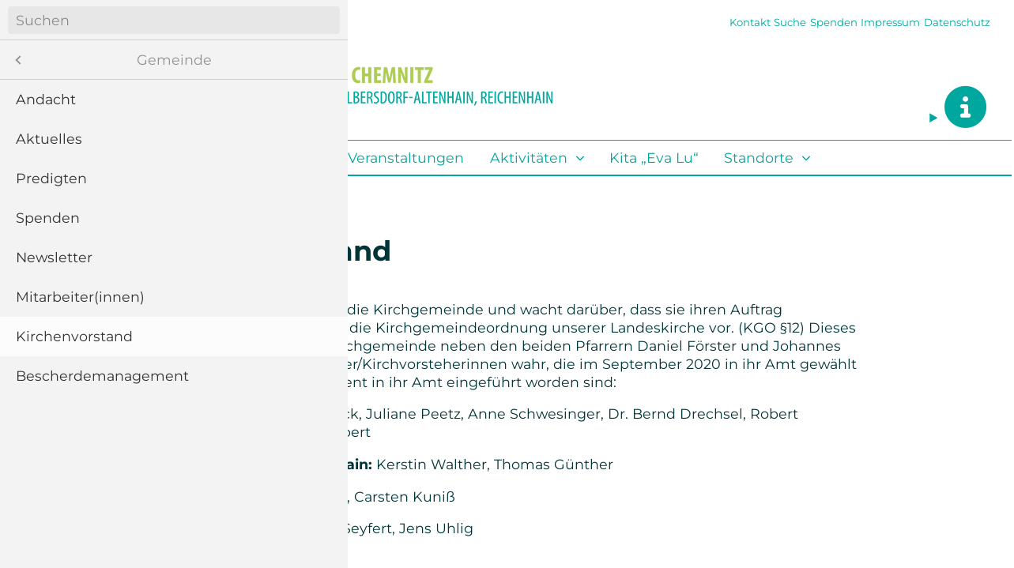

--- FILE ---
content_type: text/html; charset=UTF-8
request_url: https://www.ckgc.de/kirchenvorstand.html
body_size: 6705
content:
<!DOCTYPE html>
<html lang="de-DE">
<head>

      <meta charset="UTF-8">
    <title>Kirchenvorstand - Christuskirchgemeinde Chemnitz</title>
    <base href="https://www.ckgc.de/">

          <meta name="robots" content="index,follow">
      <meta name="description" content="">
      <meta name="generator" content="Contao Open Source CMS">
    
    
    <meta name="viewport" content="initial-scale=1.0, user-scalable=no&quot;">
        <link rel="stylesheet" href="system/modules/cookiebar/assets/dist/cookiebar.min.css?v=b90a8ca0"><link rel="stylesheet" href="assets/contao/css/layout.min.css?v=c4ea3971"><link rel="stylesheet" href="assets/contao/css/responsive.min.css?v=c4ea3971"><link rel="stylesheet" href="bundles/contaommenu/mmenu/mmenu.css?v=f935758d"><link rel="stylesheet" href="assets/colorbox/css/colorbox.min.css?v=47c160d0"><link rel="stylesheet" href="assets/tablesorter/css/tablesorter.min.css?v=13f8602b"><link rel="stylesheet" href="assets/swipe/css/swipe.min.css?v=6c346402"><link rel="stylesheet" href="assets/css/layout.css?v=422a5cb1"><link rel="stylesheet" href="assets/css/images.css?v=db8f7c14"><link rel="stylesheet" href="assets/css/table.css?v=59f1690f"><link rel="stylesheet" href="assets/css/type.css?v=9ba85a0b"><link rel="stylesheet" href="assets/css/navigation.css?v=7a16ec39"><link rel="stylesheet" href="assets/css/news.css?v=62a1b134"><link rel="stylesheet" href="assets/css/formular.css?v=3c48ddd9"><link rel="stylesheet" href="assets/css/events.css?v=59f1690f"><link rel="stylesheet" href="assets/css/events-calender.css?v=59f1690f"><link rel="stylesheet" href="assets/css/hamburgers.css?v=59f1690f"><link rel="stylesheet" href="assets/css/event-list.css?v=59f1690f"><link rel="stylesheet" href="assets/css/toolbar.css?v=c8976cec"><link rel="stylesheet" href="assets/css/5_portable_XL.css?v=d2e402ab" media="(max-width: 1110px)"><link rel="stylesheet" href="assets/css/4_portable_XL.css?v=ca8e54d8" media="(max-width: 979px)"><link rel="stylesheet" href="assets/css/3_portable_L.css?v=fc0bec6b" media="(max-width: 900px)"><link rel="stylesheet" href="assets/css/2_portable_M.css?v=8d7b75af" media="(max-width: 768px)"><link rel="stylesheet" href="assets/css/1_portable_S.css?v=5702d4e3" media="(max-width: 520px)"><link rel="stylesheet" href="assets/css/accordion.css?v=7be0a433"><link rel="stylesheet" href="assets/css/video-container.css?v=59f1690f"><link rel="stylesheet" href="assets/css/music-table.css?v=edd066e5">        <script src="assets/jquery/js/jquery.min.js?v=2e868dd8"></script><script src="bundles/contaommenu/mmenu/mmenu.js?v=f935758d"></script><link rel="apple-touch-icon" sizes="57x57" href="files/favicon/apple-icon-57x57.png">
<link rel="apple-touch-icon" sizes="60x60" href="files/favicon/apple-icon-60x60.png">
<link rel="apple-touch-icon" sizes="72x72" href="files/favicon/apple-icon-72x72.png">
<link rel="apple-touch-icon" sizes="76x76" href="files/favicon/apple-icon-76x76.png">
<link rel="apple-touch-icon" sizes="114x114" href="files/favicon/apple-icon-114x114.png">
<link rel="apple-touch-icon" sizes="120x120" href="files/favicon/apple-icon-120x120.png">
<link rel="apple-touch-icon" sizes="144x144" href="files/favicon/apple-icon-144x144.png">
<link rel="apple-touch-icon" sizes="152x152" href="files/favicon/apple-icon-152x152.png">
<link rel="apple-touch-icon" sizes="180x180" href="files/favicon/apple-icon-180x180.png">
<link rel="icon" type="image/png" sizes="192x192"  href="files/favicon/android-icon-192x192.png">
<link rel="icon" type="image/png" sizes="32x32" href="files/favicon/favicon-32x32.png">
<link rel="icon" type="image/png" sizes="96x96" href="files/favicon/favicon-96x96.png">
<link rel="icon" type="image/png" sizes="16x16" href="files/favicon/favicon-16x16.png">
<link rel="manifest" href="files/favicon/manifest.json">
<meta name="msapplication-TileColor" content="#ffffff">
<meta name="msapplication-TileImage" content="files/favicon/ms-icon-144x144.png">
<meta name="theme-color" content="#ffffff">
<link href="files/media/fonts/mdi/css/materialdesignicons.min.css" rel="stylesheet">
<link href='/files/system/fonts/montserrat.css' rel='stylesheet' type='text/css'> 
<link href="/files/system/fa/css/all.min.css" rel="stylesheet">
  
</head>
<body id="top">

      
    <div id="wrapper">

                        <header id="header">
            <div class="inside">
              
<!-- indexer::stop -->
<nav class="mod_mmenu" id="mmenu">

  
  
<ul class="level_1">
            <li class="first"><a href="./" title="Startseite" class="first" tabindex="0">Startseite</a></li>
                <li class="submenu trail subnav"><a href="gemeinde.html" title="Gemeinde" class="submenu trail subnav" tabindex="0" aria-haspopup="true">Gemeinde</a>
<ul class="level_2">
            <li class="sibling first"><a href="andacht.html" title="Andacht" class="sibling first" tabindex="0">Andacht</a></li>
                <li class="sibling"><a href="aktuelles.html" title="Aktuelles" class="sibling" tabindex="0">Aktuelles</a></li>
                <li class="sibling"><a href="predigten.html" title="Predigten" class="sibling" tabindex="0">Predigten</a></li>
                <li class="sibling"><a href="spenden.html" title="Spenden" class="sibling" tabindex="0">Spenden</a></li>
                <li class="dektop-hidden sibling"><a href="newsletter.html" title="Newsletter" class="dektop-hidden sibling" tabindex="0">Newsletter</a></li>
                <li class="sibling"><a href="mitarbeiterinnen.html" title="Mitarbeiter(innen)" class="sibling" tabindex="0">Mitarbeiter(innen)</a></li>
                <li class="active"><span class="active">Kirchenvorstand</span></li>
                <li class="sibling last"><a href="gemeinde/bescherdemanagement.html" title="Bescherdemanagement" class="sibling last" tabindex="0">Bescherdemanagement</a></li>
      </ul>
</li>
                <li><a href="gottesdienste.html" title="Gottesdienste" tabindex="0">Gottesdienste</a></li>
                <li><a href="veranstaltungen.html" title="Veranstaltungen" tabindex="0">Veranstaltungen</a></li>
                <li class="submenu subnav"><a href="aktivit%C3%A4ten.html" title="Aktivitäten" class="submenu subnav" tabindex="0" aria-haspopup="true">Aktivitäten</a>
<ul class="level_2">
            <li class="first"><a href="steig-ein-bei-gott.html" title="Steig ein bei Gott" class="first" tabindex="0">Steig ein bei Gott</a></li>
                <li><a href="offene-kirche.html" title="Offene Kirche" tabindex="0">Offene Kirche</a></li>
                <li><a href="kirchenmusik.html" title="Kirchenmusik" tabindex="0">Kirchenmusik</a></li>
                <li><a href="poporatorium-2024.html" title="CKGC Poporatorium 2024" tabindex="0">Poporatorium 2024</a></li>
                <li><a href="kinder.html" title="Kinder" tabindex="0">Kinder</a></li>
                <li><a href="konfirmandenarbeit.html" title="Konfirmandenarbeit" tabindex="0">Konfirmandenarbeit</a></li>
                <li><a href="junge-gemeinde.html" title="Junge Gemeinde" tabindex="0">Junge Gemeinde</a></li>
                <li><a href="junge-erwachsene.html" title="Junge Erwachsene" tabindex="0">Junge Erwachsene</a></li>
                <li><a href="senioren.html" title="Senioren" tabindex="0">Senioren</a></li>
                <li><a href="bibel-und-gebetskreise.html" title="Bibel- und Gebetskreise" tabindex="0">Bibel- und Gebetskreise</a></li>
                <li><a href="haus-und-gespr%C3%A4chskreise.html" title="Haus- und Gesprächskreise" tabindex="0">Haus- und Gesprächskreise</a></li>
                <li class="last"><a href="bucaramanga-projekt.html" title="Bucaramanga Projekt" class="last" tabindex="0">Bucaramanga Projekt</a></li>
      </ul>
</li>
                <li><a href="kita-eva-lu.html" title="Kita „Eva Lu“" tabindex="0">Kita „Eva Lu“</a></li>
                <li class="submenu subnav"><a href="standorte.html" title="Standorte" class="submenu subnav" tabindex="0" aria-haspopup="true">Standorte</a>
<ul class="level_2">
            <li class="first"><a href="adelsberg.html" title="Adelsberg" class="first" tabindex="0">Adelsberg</a></li>
                <li><a href="euba.html" title="Euba" tabindex="0">Euba</a></li>
                <li><a href="kleinolbersdorf-altenhain.html" title="Kleinolbersdorf-Altenhain" tabindex="0">Kleinolbersdorf-Altenhain</a></li>
                <li><a href="reichenhain.html" title="Reichenhain" tabindex="0">Reichenhain</a></li>
                <li class="last"><a href="friedh%C3%B6fe.html" title="Friedhöfe" class="last" tabindex="0">Friedhöfe</a></li>
      </ul>
</li>
                <li class="dektop-hidden"><a href="kontakt.html" title="Kontakt" class="dektop-hidden" tabindex="0">Kontakt</a></li>
                <li class="dektop-hidden"><a href="spenden.html" title="Spenden" class="dektop-hidden" tabindex="0">Spenden</a></li>
                <li class="dektop-hidden"><a href="suche.html" title="Suche" class="dektop-hidden" tabindex="0">Suche</a></li>
                <li class="dektop-hidden"><a href="impressum.html" title="Impressum" class="dektop-hidden" tabindex="0">Impressum</a></li>
                <li class="dektop-hidden last"><a href="datenschutz.html" title="Datenschutz" class="dektop-hidden last" tabindex="0">Datenschutz</a></li>
      </ul>

</nav>
<!-- indexer::continue -->

<nav class="mod_navigation mobile_menu block">
<a class="mobile_menu_button" href="#mmenu">
<button class="hamburger hamburger--elastic" type="button">
  <span class="hamburger-box">
    <span class="hamburger-inner"></span>
  </span>
</button>
</a>
</nav>
<!-- indexer::stop -->
<nav class="mod_customnav nav-sub block">

  
  <a href="kirchenvorstand.html#skipNavigation4" class="invisible">Navigation überspringen</a>

  
<ul class="level_1">
            <li class="dektop-hidden first"><a href="kontakt.html" title="Kontakt" class="dektop-hidden first">Kontakt</a></li>
                <li class="dektop-hidden"><a href="suche.html" title="Suche" class="dektop-hidden">Suche</a></li>
                <li><a href="spenden.html" title="Spenden">Spenden</a></li>
                <li class="dektop-hidden"><a href="impressum.html" title="Impressum" class="dektop-hidden">Impressum</a></li>
                <li class="dektop-hidden last"><a href="datenschutz.html" title="Datenschutz" class="dektop-hidden last">Datenschutz</a></li>
      </ul>

  <span id="skipNavigation4" class="invisible"></span>

</nav>
<!-- indexer::continue -->

<div class="ce_image title-logo block">

        
  
  
<figure class="image_container">
      <a href="./">
  
  

<img src="files/media/allgemein/logo.png" width="664" height="177" alt="">


      </a>
  
  </figure>



</div>

<div class="ce_image title-logo-mobile block">

        
  
  
<figure class="image_container">
      <a href="./">
  
  

<img src="files/media/allgemein/logo-mobile.svg" width="304" height="76" alt="">


      </a>
  
  </figure>



</div>
  

<!-- indexer::stop -->
<nav class="mod_navigation nav-main block">

  
  <a href="kirchenvorstand.html#skipNavigation3" class="invisible">Navigation überspringen</a>

  
<ul class="level_1">
            <li class="first"><a href="./" title="Startseite" class="first">Startseite</a></li>
                <li class="submenu trail subnav"><a href="gemeinde.html" title="Gemeinde" class="submenu trail subnav" aria-haspopup="true">Gemeinde</a>
<ul class="level_2">
            <li class="sibling first"><a href="andacht.html" title="Andacht" class="sibling first">Andacht</a></li>
                <li class="sibling"><a href="aktuelles.html" title="Aktuelles" class="sibling">Aktuelles</a></li>
                <li class="sibling"><a href="predigten.html" title="Predigten" class="sibling">Predigten</a></li>
                <li class="sibling"><a href="spenden.html" title="Spenden" class="sibling">Spenden</a></li>
                <li class="dektop-hidden sibling"><a href="newsletter.html" title="Newsletter" class="dektop-hidden sibling">Newsletter</a></li>
                <li class="sibling"><a href="mitarbeiterinnen.html" title="Mitarbeiter(innen)" class="sibling">Mitarbeiter(innen)</a></li>
                <li class="active"><strong class="active">Kirchenvorstand</strong></li>
                <li class="sibling last"><a href="gemeinde/bescherdemanagement.html" title="Bescherdemanagement" class="sibling last">Bescherdemanagement</a></li>
      </ul>
</li>
                <li><a href="gottesdienste.html" title="Gottesdienste">Gottesdienste</a></li>
                <li><a href="veranstaltungen.html" title="Veranstaltungen">Veranstaltungen</a></li>
                <li class="submenu subnav"><a href="aktivit%C3%A4ten.html" title="Aktivitäten" class="submenu subnav" aria-haspopup="true">Aktivitäten</a>
<ul class="level_2">
            <li class="first"><a href="steig-ein-bei-gott.html" title="Steig ein bei Gott" class="first">Steig ein bei Gott</a></li>
                <li><a href="offene-kirche.html" title="Offene Kirche">Offene Kirche</a></li>
                <li><a href="kirchenmusik.html" title="Kirchenmusik">Kirchenmusik</a></li>
                <li><a href="poporatorium-2024.html" title="CKGC Poporatorium 2024">Poporatorium 2024</a></li>
                <li><a href="kinder.html" title="Kinder">Kinder</a></li>
                <li><a href="konfirmandenarbeit.html" title="Konfirmandenarbeit">Konfirmandenarbeit</a></li>
                <li><a href="junge-gemeinde.html" title="Junge Gemeinde">Junge Gemeinde</a></li>
                <li><a href="junge-erwachsene.html" title="Junge Erwachsene">Junge Erwachsene</a></li>
                <li><a href="senioren.html" title="Senioren">Senioren</a></li>
                <li><a href="bibel-und-gebetskreise.html" title="Bibel- und Gebetskreise">Bibel- und Gebetskreise</a></li>
                <li><a href="haus-und-gespr%C3%A4chskreise.html" title="Haus- und Gesprächskreise">Haus- und Gesprächskreise</a></li>
                <li class="last"><a href="bucaramanga-projekt.html" title="Bucaramanga Projekt" class="last">Bucaramanga Projekt</a></li>
      </ul>
</li>
                <li><a href="kita-eva-lu.html" title="Kita „Eva Lu“">Kita „Eva Lu“</a></li>
                <li class="submenu subnav"><a href="standorte.html" title="Standorte" class="submenu subnav" aria-haspopup="true">Standorte</a>
<ul class="level_2">
            <li class="first"><a href="adelsberg.html" title="Adelsberg" class="first">Adelsberg</a></li>
                <li><a href="euba.html" title="Euba">Euba</a></li>
                <li><a href="kleinolbersdorf-altenhain.html" title="Kleinolbersdorf-Altenhain">Kleinolbersdorf-Altenhain</a></li>
                <li><a href="reichenhain.html" title="Reichenhain">Reichenhain</a></li>
                <li class="last"><a href="friedh%C3%B6fe.html" title="Friedhöfe" class="last">Friedhöfe</a></li>
      </ul>
</li>
                <li class="dektop-hidden"><a href="kontakt.html" title="Kontakt" class="dektop-hidden">Kontakt</a></li>
                <li class="dektop-hidden"><a href="spenden.html" title="Spenden" class="dektop-hidden">Spenden</a></li>
                <li class="dektop-hidden"><a href="suche.html" title="Suche" class="dektop-hidden">Suche</a></li>
                <li class="dektop-hidden"><a href="impressum.html" title="Impressum" class="dektop-hidden">Impressum</a></li>
                <li class="dektop-hidden last"><a href="datenschutz.html" title="Datenschutz" class="dektop-hidden last">Datenschutz</a></li>
      </ul>

  <span id="skipNavigation3" class="invisible"></span>

</nav>
<!-- indexer::continue -->
            </div>
          </header>
              
      
              <div id="container">

                      <main id="main">
              <div class="inside">
                

  <div class="mod_article padding-text block" id="article-13">
    
          
<h1 class="ce_headline">
  Kirchenvorstand</h1>

<div class="ce_text block">

        
  
      <p>„Der Kirchenvorstand leitet die Kirchgemeinde und wacht darüber, dass sie ihren Auftrag wahrnimmt.“ So schreibt es die Kirchgemeindeordnung unserer Landeskirche vor. (KGO §12) Dieses Amt nehmen in unserer Kirchgemeinde neben den beiden Pfarrern Daniel Förster und Johannes Dziubek zwölf Kirchvorsteher/Kirchvorsteherinnen wahr, die im September 2020 in ihr Amt gewählt bzw. berufen und am 1. Advent in ihr Amt eingeführt worden sind:</p>
<p><strong>aus Adelsberg:</strong> Dagmar Buck, Juliane Peetz, Anne Schwesinger, Dr. Bernd Drechsel, Robert Grötzschel, Christoph Schubert</p>
<p><strong>aus Kleinolbersdorf-Altenhain:</strong> Kerstin Walther, Thomas Günther</p>
<p><strong>aus Euba:</strong> Luise Kuzmowicz, Carsten Kuniß</p>
<p><strong>aus Reichenhain:</strong> Matthias Seyfert, Jens Uhlig</p>  
  
  

</div>

<div class="ce_text block">

        
  
      <p>Um den Kirchenvorstand in seiner Leitungsfunktion zu unterstützen und um effektiv arbeiten zu können, stehen dem Kirchenvorstand einzelne Fachausschüsse und vier Ortsausschüsse zur Seite. Letzteren obliegt die Aufgabe, die Gemeindearbeit vor Ort zu organisieren und sich um Gebäude, Grundstücke, Friedhofs- und Bauangelegenheiten zu kümmern.</p>  
  
  

</div>
    
      </div>

              </div>
                          </main>
          
                                
                                
        </div>
      
      
                        <footer id="footer">
            <div class="inside">
              
<!-- indexer::stop -->
<nav class="mod_customnav col-4 block">

  
  <a href="kirchenvorstand.html#skipNavigation16" class="invisible">Navigation überspringen</a>

  
<ul class="level_1">
            <li class="first"><a href="./" title="Startseite" class="first">Startseite</a></li>
                <li class="subnav trail"><a href="gemeinde.html" title="Gemeinde" class="subnav trail">Gemeinde</a></li>
                <li><a href="gottesdienste.html" title="Gottesdienste">Gottesdienste</a></li>
                <li><a href="andacht.html" title="Andacht">Andacht</a></li>
                <li><a href="aktuelles.html" title="Aktuelles">Aktuelles</a></li>
                <li class="dektop-hidden"><a href="newsletter.html" title="Newsletter" class="dektop-hidden">Newsletter</a></li>
                <li><a href="spenden.html" title="Spenden">Spenden</a></li>
                <li><a href="mitarbeiterinnen.html" title="Mitarbeiter(innen)">Mitarbeiter(innen)</a></li>
                <li class="active"><strong class="active">Kirchenvorstand</strong></li>
                <li><a href="veranstaltungen.html" title="Veranstaltungen">Veranstaltungen</a></li>
                <li class="last"><a href="kita-eva-lu.html" title="Kita „Eva Lu“" class="last">Kita „Eva Lu“</a></li>
      </ul>

  <span id="skipNavigation16" class="invisible"></span>

</nav>
<!-- indexer::continue -->

<!-- indexer::stop -->
<nav class="mod_customnav col-4 block">

  
  <a href="kirchenvorstand.html#skipNavigation19" class="invisible">Navigation überspringen</a>

  
<ul class="level_1">
            <li class="subnav first"><a href="aktivit%C3%A4ten.html" title="Aktivitäten" class="subnav first">Aktivitäten</a></li>
                <li><a href="steig-ein-bei-gott.html" title="Steig ein bei Gott">Steig ein bei Gott</a></li>
                <li><a href="offene-kirche.html" title="Offene Kirche">Offene Kirche</a></li>
                <li><a href="kirchenmusik.html" title="Kirchenmusik">Kirchenmusik</a></li>
                <li><a href="kinder.html" title="Kinder">Kinder</a></li>
                <li><a href="konfirmandenarbeit.html" title="Konfirmandenarbeit">Konfirmandenarbeit</a></li>
                <li><a href="junge-gemeinde.html" title="Junge Gemeinde">Junge Gemeinde</a></li>
                <li><a href="senioren.html" title="Senioren">Senioren</a></li>
                <li><a href="bibel-und-gebetskreise.html" title="Bibel- und Gebetskreise">Bibel- und Gebetskreise</a></li>
                <li><a href="haus-und-gespr%C3%A4chskreise.html" title="Haus- und Gesprächskreise">Haus- und Gesprächskreise</a></li>
                <li class="last"><a href="bucaramanga-projekt.html" title="Bucaramanga Projekt" class="last">Bucaramanga Projekt</a></li>
      </ul>

  <span id="skipNavigation19" class="invisible"></span>

</nav>
<!-- indexer::continue -->

<!-- indexer::stop -->
<nav class="mod_customnav col-4 block">

  
  <a href="kirchenvorstand.html#skipNavigation17" class="invisible">Navigation überspringen</a>

  
<ul class="level_1">
            <li class="subnav first"><a href="standorte.html" title="Standorte" class="subnav first">Standorte</a></li>
                <li><a href="adelsberg.html" title="Adelsberg">Adelsberg</a></li>
                <li><a href="euba.html" title="Euba">Euba</a></li>
                <li><a href="kleinolbersdorf-altenhain.html" title="Kleinolbersdorf-Altenhain">Kleinolbersdorf-Altenhain</a></li>
                <li><a href="reichenhain.html" title="Reichenhain">Reichenhain</a></li>
                <li><a href="friedh%C3%B6fe.html" title="Friedhöfe">Friedhöfe</a></li>
                <li class="dektop-hidden"><a href="kontakt.html" title="Kontakt" class="dektop-hidden">Kontakt</a></li>
                <li class="dektop-hidden"><a href="newsletter.html" title="Newsletter" class="dektop-hidden">Newsletter</a></li>
                <li class="dektop-hidden"><a href="impressum.html" title="Impressum" class="dektop-hidden">Impressum</a></li>
                <li class="dektop-hidden last"><a href="datenschutz.html" title="Datenschutz" class="dektop-hidden last">Datenschutz</a></li>
      </ul>

  <span id="skipNavigation17" class="invisible"></span>

</nav>
<!-- indexer::continue -->

<div class="col-4">
<!-- indexer::stop -->
<div class="mod_search block">

        
  
  <form action="suche.html" method="get">
    <div class="formbody">
      <div class="widget widget-text">
        <label for="ctrl_keywords_15" class="invisible">Suchbegriffe</label>
        <input type="search" name="keywords" placeholder="Suchbegriff" id="ctrl_keywords_15" class="text" value="">
      </div>
      <div class="widget widget-submit">
        <button type="submit" id="ctrl_submit_15" class="submit">Suchen</button>
      </div>
          </div>
  </form>

  
  

</div>
<!-- indexer::continue -->

<div class="ce_text block">

        
  
      <p><strong>Ev.-Luth. Christuskirchgemeinde Chemnitz</strong><br>Kirchwinkel 4<br>09127 Chemnitz</p>
<p>Internet: <a title="www.ckgc.de" href="https://www.ckgc.de">www.ckgc.de</a></p>  
  
  

</div>

<div class="ce_text block">

        
  
      <p>Telefon: <a title="0371 77 26 49" href="tel:+49371772649">0371 77 26 49</a><br>Fax: 0371 77 41 98 16<br>E-Mail: <a title="&#105;&#x6E;&#102;&#x6F;&#64;&#x63;&#107;&#x67;&#99;&#x2E;&#100;&#x65;" href="&#109;&#97;&#105;&#108;&#116;&#111;&#58;&#105;&#x6E;&#102;&#x6F;&#64;&#x63;&#107;&#x67;&#99;&#x2E;&#100;&#x65;">&#105;&#x6E;&#102;&#x6F;&#64;&#x63;&#107;&#x67;&#99;&#x2E;&#100;&#x65;</a></p>  
  
  

</div>

</div>
<hr>
<div class="ce_text col-4 block">

        
  
      <h3>Öffnungszeiten Adelsberg</h3>
<p>Kirchwinkel 4<br>09127 Chemnitz</p>
<p>Telefon: <a title="0371 77 26 49 " href="tel:+49371772649">0371 77 26 49 </a><br>Fax: 0371 77 41 98 16</p>
<p>Dienstag 14:00–18:00 Uhr<br>Donnerstag 09:00–12:00 Uhr</p>  
  
  

</div>

<div class="ce_text col-4 block">

        
  
      <h3>Öffnungszeiten Kleinolbersdorf</h3>
<p>Ferdinandstraße 95<br>09128 Chemnitz</p>
<p>Telefon: <a title="0371 77 23 33" href="tel:+49371772333">0371 77 23 33</a><br>Fax: 0371 7 75 06 73</p>
<p>Montag: 14:00–17:00 Uhr</p>  
  
  

</div>

<div class="ce_text col-4 block">

        
  
      <h3>Öffnungszeit Euba</h3>
<p>An der Kirche 4<br>09128 Chemnitz</p>
<p>Telefon: <a title="03726 27 23" href="tel:+4937262723">03726 27 23</a></p>
<p>Dienstag: 15:00–18:00 Uhr</p>  
  
  

</div>

<div class="ce_text col-4 block">

        
  
      <h3>Öffnungszeit Reichenhain</h3>
<p>Richterweg 102<br>09125 Chemnitz</p>
<p>Telefon: <a title="0371 51 23 54" href="tel:+49371512354">0371 51 23 54</a><br>Fax: 0371 5 20 21 52</p>
<p>Montag: 09:00–12:00 Uhr<br>Donnerstag: 14:00–18:00 Uhr</p>  
  
  

</div>

<hr>
<div class="ce_image col-2 footer-logo block">

        
  
  
<figure class="image_container">
      <a href="./" title="Logo CKGC - Evangelisch-Lutherische Christuskirchgemeinde Chemnitz">
  
  

<img src="files/media/allgemein/logo-ckgc-white.png" width="664" height="131" alt="Logo CKGC - Evangelisch-Lutherische Christuskirchgemeinde Chemnitz">


      </a>
  
  </figure>



</div>

<div class="ce_image col-2 footer-logo block">

        
  
  
<figure class="image_container">
      <a href="https://www.evlks.de/" title="Logo EVLKS - Evangelisch-Lutherische Landeskirche Sachsens" target="_blank" rel="noreferrer noopener">
  
  

<img src="assets/images/d/logo-evlks-white-ef6cd60f.png" width="343" height="80" alt="Logo EVLKS - Evangelisch-Lutherische Landeskirche Sachsens">


      </a>
  
  </figure>



</div>
  

<div class="toolbar-container">
<details>
  <summary><i class="fas fa-info-circle fa-3x"></i></summary>
  
<!-- indexer::stop -->
<nav class="mod_customnav toolbar block">

  
  <a href="kirchenvorstand.html#skipNavigation56" class="invisible">Navigation überspringen</a>

  
<ul class="level_1">
            <li class="first"><a href="https://www.youtube.com/channel/UCKJoOvR5sta4fXV8DNcGrSw" title="Die Christuskirchgemeinde Chemnitz bei  YouTube" class="first" target="_blank" rel="noreferrer noopener"><i class="fab fa-youtube fa-2x"></i><span>YouTube</span></a></li>
                <li><a href="newsletter.html" title="Gemeinde-Newsletter der Christuskirchgemeinde Chemnitz"><i class="far fa-newspaper fa-2x"></i><span>Newsletter</span></a></li>
                <li class="last"><a href="kontakt.html" title="Kontakt zur Christuskirchgemeinde Chemnitz" class="last"><i class="far fa-envelope-open fa-2x"></i><span>Kontakt</span></a></li>
      </ul>

  <span id="skipNavigation56" class="invisible"></span>

</nav>
<!-- indexer::continue -->

</details>
</div>
<!-- indexer::stop -->
<div class="mod_visitors_fe_invisible mod_visitors block">

        
      <!-- Template for "only counting", no display in Frontend. -->
        <span class="visitor_count invisible"><!-- not counted --></span>
    <script>
    document.addEventListener('DOMContentLoaded', function () {
        var iWidth  = window.innerWidth  || (window.document.documentElement.clientWidth  || window.document.body.clientWidth); 
        var iHeight = window.innerHeight || (window.document.documentElement.clientHeight || window.document.body.clientHeight);
        var sWidth  = screen.width;
        var sHeight = screen.height;
        var visitorurl = 'visitors/scco?vcid=1&scrw='+sWidth+'&scrh='+sHeight+'&scriw='+iWidth+'&scrih='+iHeight+'';
        try {
            fetch( visitorurl, { method: 'GET' , headers: { 'X-Requested-With': 'XMLHttpRequest', } } )
            .catch( error => console.error('error:', error) );
        } catch (r) {
            return;
        }
        
    });
    </script>
    

</div>
<!-- indexer::continue -->
            </div>
          </footer>
              
    </div>

      
  
<script src="assets/jquery-ui/js/jquery-ui.min.js"></script>
<script>
  jQuery(function($) {
    $(document).accordion({
      // Put custom options here
      heightStyle: 'content',
      header: '.toggler',
      collapsible: true,
      active: false,
      create: function(event, ui) {
        ui.header.addClass('active');
        $('.toggler').attr('tabindex', 0);
      },
      activate: function(event, ui) {
        ui.newHeader.addClass('active');
        ui.oldHeader.removeClass('active');
        $('.toggler').attr('tabindex', 0);
      }
    });
  });
</script>

<script src="assets/colorbox/js/colorbox.min.js?v=1.6.4.2"></script>
<script>
  jQuery(function($) {
    $('a[data-lightbox]').map(function() {
      $(this).colorbox({
        // Put custom options here
        loop: false,
        rel: $(this).attr('data-lightbox'),
        maxWidth: '95%',
        maxHeight: '95%'
      });
    });
  });
</script>

<script src="assets/tablesorter/js/tablesorter.min.js?v=2.31.3.1"></script>
<script>
  jQuery(function($) {
    $('.ce_table .sortable').each(function(i, table) {
      var attr = $(table).attr('data-sort-default'),
          opts = {}, s;

      if (attr) {
        s = attr.split('|');
        opts = { sortList: [[s[0], s[1] == 'desc' | 0]] };
      }

      $(table).tablesorter(opts);
    });
  });
</script>

<script>
  (function() {
    var p = document.querySelector('p.error') || document.querySelector('p.confirm');
    if (p) {
      p.scrollIntoView();
    }
  })();
</script>

<script src="assets/swipe/js/swipe.min.js?v=2.2.2"></script>
<script>
  (function() {
    var e = document.querySelectorAll('.content-slider, .slider-control'), c, i;
    for (i=0; i<e.length; i+=2) {
      c = e[i].getAttribute('data-config').split(',');
      new Swipe(e[i], {
        // Put custom options here
        'auto': parseInt(c[0]),
        'speed': parseInt(c[1]),
        'startSlide': parseInt(c[2]),
        'continuous': parseInt(c[3]),
        'menu': e[i+1]
      });
    }
  })();
</script>
<script>
    document.addEventListener(
        "DOMContentLoaded", function () {
            const menu = document.querySelector('#mmenu');
            if (null !== menu && 0 === menu.querySelectorAll('li.active').length) {
                const trails = menu.querySelectorAll('li.trail');
                if (0 < trails.length) {
                    trails.item(trails.length - 1).classList.add('active');
                }
            }
            new Mmenu('#mmenu', {"navbar":{"title":"Men\u00fc"},"offCanvas":{"position":"left"},"theme":"light","counters":{"add":true},"navbars":[{"position":"top","content":["searchfield"]}],"searchfield":{"noResults":"Keine Ergebnisse gefunden.","placeholder":"Suchen"}}, {"classNames":{"selected":"active"}});
        }
    );
</script>

<!--<script src="https://kit.fontawesome.com/0ede25441b.js" crossorigin="anonymous"></script>-->

<!--<script>
  // Look for .hamburger
  var hamburger = document.querySelector(".hamburger");
  // On click
  hamburger.addEventListener("click", function() {
    // Toggle class "is-active"
    hamburger.classList.toggle("is-active");
    // Do something else, like open/close menu
  });
</script>-->
  <script type="application/ld+json">
{
    "@context": "https:\/\/schema.org",
    "@graph": [
        {
            "@type": "WebPage"
        }
    ]
}
</script>
<script type="application/ld+json">
{
    "@context": "https:\/\/schema.contao.org",
    "@graph": [
        {
            "@type": "Page",
            "fePreview": false,
            "groups": [],
            "noSearch": false,
            "pageId": 16,
            "protected": false,
            "title": "Kirchenvorstand"
        }
    ]
}
</script>
<!-- indexer::stop -->
<div class="cookiebar cookiebar--position-bottom" role="complementary" aria-describedby="cookiebar-text" style="display:none;" data-cookiebar="COOKIEBAR_1" data-cookiebar-ttl="21">
    <div id="cookiebar-text" class="cookiebar__text" aria-live="assertive" role="alert">
        <span class="cookiebar__message">Diese Website nutzt Cookies, um bestmögliche Funktionalität bieten zu können.</span>

        
    </div>

    
            <a href="datenschutz.html" class="cookiebar__link" title="Mehr erfahren">Mehr erfahren</a>
        
    <button class="cookiebar__button" data-cookiebar-accept>Akzeptieren</button>
</div>

    <script src="system/modules/cookiebar/assets/dist/cookiebar.min.js" defer></script>
<!-- indexer::continue -->
</body>
</html>

--- FILE ---
content_type: text/css
request_url: https://www.ckgc.de/assets/css/layout.css?v=422a5cb1
body_size: 5516
content:
/* layout.css */
html{scroll-behavior: smooth}*,*:before,*:after{-moz-box-sizing: border-box;    -webkit-box-sizing: border-box;    box-sizing: border-box}body{background-color:#fff;font:1.1em/135% Montserrat,Lato,sans-serif;;color:#003537;font-weight: normal}#header .title-logo-mobile{display:none;padding:10px}.slider-mobile,.mobile_menu{display:none}#container{max-width:1280px;margin-right:auto;margin-left:auto}#header,#container{background-color:#ffffff}#header{max-width:1280px;margin-right:auto;margin-left:auto}.title-logo{padding-right:35px;padding-left:35px}.bg-mint{background-color:#00a79e}.mod_article.first{padding-top:0}.mod_article.first .ce_sliderStart.first,.mod_article.first .ce_image.first{margin-top:0}.mod_article.first .ce_text.first,.mod_article.first .ce_headline.first,.mod_article.first .mod_eventreader.first,.mod_article.first .mod_newsletterreader{margin-top:75px}.mod_article{margin-top:0;margin-bottom:0;padding-top:50px;padding-bottom:50px}.mod_article.top-3-news-wrapper{padding-bottom:0}.mod_article.startpage-news-events{padding-top:0;padding-bottom:100px;border-top:1px dotted #00a79e}.mod_article.startpage-news-events .ce_text{margin:20px 0}.padding-text,.news-wrap,.news-img-wrap,.mod_newsreader p.back,ul.enclosure{padding-right:190px;padding-left:190px}ul.enclosure{list-style-type:none}ul.enclosure li{margin-bottom:1em}.no-top-margin{padding-top:0}.no-bottom-margin{padding-bottom:0}.top-bottom-spacer{padding-top:100px;padding-bottom:100px}.col-2{width:50%;display:inline-block;margin-right:-4px;padding-right:50px;padding-left:50px;vertical-align:top}.col-3{width:33.3%;display:inline-block;margin-right:-4px;padding-right:35px;padding-left:35px;vertical-align:top}.col-4{width:25%;display:inline-block;margin-right:-4px;padding-right:35px;padding-left:35px;vertical-align:top}.col-left{padding-left:0}.col-right{padding-right:0}.spacer-bottom{margin-bottom:30px}#footer{padding:50px 0;background-color:#003537}#footer .inside{max-width:1280px;margin-right:auto;margin-left:auto}#main hr{border-top:1px solid #00a79e;border-right:0px solid #00a79e;border-bottom:0px solid #00a79e;border-left:0px solid #00a79e}#footer hr{border-top:1px solid rgba(255,255,255,.55);border-right:0px solid rgba(255,255,255,.55);border-bottom:0px solid rgba(255,255,255,.55);border-left:0px solid rgba(255,255,255,.55)}.pagination p,.pagination ul,.pagination ul li{display:inline-block;vertical-align:top}.pagination p{padding:6px 10px 6px 0}.pagination ul{padding-left:0;list-style-type:none}.pagination ul li a,.pagination ul li .active{display:block;padding:5px 11px;border:1px solid #00a79e}#main .pagination ul li a:hover,#main .pagination ul li a:focus,#main .pagination ul li .active{background-color:rgba(0,167,158,1);color:#ffffff}.border-top{margin-top:25px;padding-top:25px;border-top:1px solid #00a79e}.footer-logo{padding-top:50px;vertical-align:middle}.footer-logo img{margin-right:auto;margin-left:auto}.footer-logo img{opacity: 0.55}.footer-logo a:hover img,.footer-logo a:focus img{opacity:1}.ce_ical{margin:25px 0;text-align:center}.mod_ical_export{margin-top:50px;margin-right:10px;margin-bottom:10px}.ical-wrap{display:inline-block;vertical-align:top}#main .ical-wrap .ical{display:block;padding:10px 15px;border:1px solid #00a79e;border-radius:3px;color:#00a79e}#main .ical-wrap .ical:hover,#main .ical-wrap .ical:focus{background-color:#00a79e;color:#ffffff}.mod_article.information{padding:20px 100px;text-align:center;background-color:rgba(173,204,81,.1);border-top:5px solid #adcc51;border-bottom:5px solid #adcc51;color:#adcc51}.ce_gallery ul li{width:33.3%;float:none;display:inline-block;margin-right:-4px;vertical-align:top}.cookiebar__link,.cookiebar__button{margin:10px 5px}.cookiebar__button{font:1em Montserrat,Lato,sans-serif;;font-weight:400}.article-sponsoring{padding-right:20px;padding-left:20px}.sponsoring-container{display: flex;justify-content: start;align-items:center;flex-flow: row wrap;gap:30px}.sponsoring-container .ce_text{position: relative}.sponsoring-container .wrapper-image{position: relative;  background: white;  z-index: 2;transition: all ease 0.3s}.sponsoring-container .ce_text:hover .wrapper-image{opacity: 0;  pointer-events: none}.sponsoring-container .wrapper-text{width:100%;font-size:.75em;line-height:120%;position: absolute;  top: -100%;  left: 0;  z-index: 1;  opacity: 0;  text-align: center;  font-size: 0.85em;  background: #00a79e;  color: #ffffff;  padding: 0 15px;transition: all ease 0.3s}.sponsoring-container .ce_text:hover .wrapper-text{top:0;opacity: 1}#main .sponsoring-container .wrapper-text a{color:#ffffff}#main .sponsoring-container .wrapper-text a:hover,#main .sponsoring-container .wrapper-text a:focus{text-decoration:underline}.ce_gallery > ul,.content-gallery > ul{overflow:visible}.swiper-button-next,.swiper-button-prev{color:#adcc51}.swiper-button-next:hover,.swiper-button-prev:hover,.swiper-button-next:focus,.swiper-button-prev:focus{color:#ffffff}.swiper-button-next::after,.swiper-button-prev::after{font-family: "Font Awesome 5 Free";font-weight: 900}.swiper-pagination-bullet{background-color:#ffffff;opacity:0.4}.swiper-pagination-bullet.swiper-pagination-bullet-active{background-color:#ffffff;opacity:1}.swiper-button-next::after,.swiper-container-rtl .swiper-button-prev::after{content: '\f054'}.swiper-button-prev::after,.swiper-container-rtl .swiper-button-next::after{content: '\f053'}.mod_article.title-img{padding-top:0}.mod_article.title-reader{padding-top:0;padding-bottom:0}

--- FILE ---
content_type: text/css
request_url: https://www.ckgc.de/assets/css/images.css?v=db8f7c14
body_size: 2659
content:
/* images.css */
.image_container{position:relative}.image_container.float_right,.image_container.float_left,.image_container.float_above,.image_container.float_below{margin:25px 0}.image_container.float_right{margin-right:0;margin-left:25px}.image_container.float_left{margin-right:25px;margin-left:0}.image_container  img{display:block}.caption{bottom:0;right:0;position:absolute;display:inline-block;padding:3px 6px;background-color:#003537;font-size:.75em;color:#ffffff}.image_container a{display:block;line-height:0px}.rnd-img .image_container{overflow:hidden;border-radius:50%;box-shadow:0px 7px 1px 0px rgba(0,0,0,0.08)}.rnd-img .image_container img{width:100%;height:auto}.slider-control{height:0px;position:static}.ce_sliderStart{position:relative}.slider-prev{width:25%;bottom:0;left:0;top:-10px;position:absolute;background-image:url("../../files/media/allgemein/arr-prev.png");background-repeat:no-repeat;background-position: 15% 50%}.slider-control a{top:0}.slider-control .slider-menu{bottom:7px;top:auto;position:absolute;top: none;z-index:1001}.slider-control .slider-menu b{font-size:1.5em;color:#ffffff;opacity:0.5}.slider-control .slider-menu b:hover,.slider-control .slider-menu b:focus,.slider-control .slider-menu b.active{color:#adcc51;opacity:1}.slider-next{width:25%;bottom:0;right:0;top:0;position:absolute;background-image:url("../../files/media/allgemein/arr-next.png");background-repeat:no-repeat;background-position: 85% 50%}.slider-prev,.slider-next{text-indent:-9999em}#main a.slider-prev:hover,#main a.slider-next:hover,#main a.slider-prev:focus,#main a.slider-next:focus{background-color: transparent}.location-img.col-4{margin-right:-4.5px;padding-right:0;padding-left:0;background-color:#ffffff}.location-img a:hover img,.location-img a:focus img,.location-img.active img{opacity:1;-webkit-transform: scale(1.1);-moz-transform: scale(1.1);-ms-transform: scale(1.1);-o-transform: scale(1.1);transform: scale(1.1)}.location-img a img{opacity:0.35;-moz-transition: all 0.3s ease-in-out;-webkit-transition: all 0.3s ease-in-out;-o-transition: all 0.3s ease-in-out;transition: all 0.3s ease-in-out;-ms-transition: all 0.3s ease-in-out}.start-img.col-4{margin-right:-4.5px;padding-right:0;padding-left:0;background-color:#ffffff}.start-img a:hover img,.start-img a:focus img,.start-img.active img{-webkit-transform: scale(1.1);-moz-transform: scale(1.1);-ms-transform: scale(1.1);-o-transform: scale(1.1);transform: scale(1.1)}.start-img a img{-moz-transition: all 0.3s ease-in-out;-webkit-transition: all 0.3s ease-in-out;-o-transition: all 0.3s ease-in-out;transition: all 0.3s ease-in-out;-ms-transition: all 0.3s ease-in-out}

--- FILE ---
content_type: text/css
request_url: https://www.ckgc.de/assets/css/table.css?v=59f1690f
body_size: 1162
content:
/* table.css */
.ce_table{padding:10px}.ce_table table,.ce_table th,.ce_table td{border:0px solid}.ce_table table{width:100%;height:auto;overflow:auto;display:table;margin-bottom:20px;border-collapse:collapse;table-layout:auto}.ce_table td,.ce_table th{padding:10px;vertical-align:middle}.ce_table td{border-top:1px solid #00a79e;border-bottom:1px solid #00a79e}.ce_table th{vertical-align:middle;text-align:right;background-color:#adcc51;border-top:1px solid #ffffff;border-bottom:1px solid #ffffff;color:#ffffff}.ce_table thead tr th{background-color:#0c2461;border-top:1px solid #fff;color:#fff;border-bottom:1px solid #ffffff}.ce_table td{color:#000}.ce_table tr{background-color:rgba(0c2461,.07);-webkit-transition: all 0.3s;-moz-transition: all 0.3s;-o-transition: all 0.3s;-ms-transition: all 0.3s;transition: all 0.3s}.ce_table tr:nth-child(even){background-color:#fff}.ce_table table{-webkit-transition: all 0.3s;-moz-transition: all 0.3s;-o-transition: all 0.3s;-ms-transition: all 0.3s;transition: all 0.3s}.ce_table tr:hover td,.ce_table tr:hover th{background-color:#003537;border-top:2px solid #003537;border-bottom:1px solid #003537;color:#ffffff}

--- FILE ---
content_type: text/css
request_url: https://www.ckgc.de/assets/css/type.css?v=9ba85a0b
body_size: 3260
content:
/* type.css */
h1,h2
h3,h4,h5{line-height:120%}.headline-green h1,.headline-green h2,.headline-green h3,.headline-green h4{color:#adcc51}blockquote{margin-left:0}blockquote p{margin-left:0;padding-left:20px;border-left:20px solid #00a79e;color:#00a79e}#andacht blockquote{margin-right:0;margin-left:0;padding:0 1em;text-align:center;border-width:4px 0px;border-style:solid;border-color:#00a79e;border-radius:20px;font:1.5em 'Abril Fatface',cursive;color:#00a79e}#andacht blockquote p{padding-left:0;border-left:0px solid}#andacht blockquote p strong{position:relative;display:block;margin-top:10px;margin-right:auto;margin-left:auto;padding:15px 5px 0;text-align:center;font:.75em Montserrat,Lato,sans-serif;;color:#003537}#andacht  blockquote p strong::before{width:100%;height:1px;left:50%;position:absolute;display:block;background-color:rgba(0,53,55,.25);top:0px;content: " ";transform: translate(-50%, 0)}.bg-mint,.bg-mint p,.bg-mint h1,.bg-mint h2,.bg-mint h3,.bg-mint h4,#andacht.bg-mint blockquote{border-color:#ffffff;color:#ffffff}#main .bg-mint a{color:#003537}#main .bg-mint a:hover,#main .bg-mint a:focus{border-bottom:2px dotted #ffffff;color:#ffffff}#main a{text-decoration:none;color:#00a79e}#footer a{text-decoration:none;color:#adcc51}#main a:hover,#main a:focus{background-color:rgba(0,167,158,.15);color:#003537}#footer a:hover,#footer a:focus{color:#ffffff}#footer p,#footer h1,#footer h2,#footer h3,#footer h4{font-size:.85em;color:rgba(255,255,255,.55)}#main .bg-mint .rnd-icon p.icon a{width:100px;height:100px;overflow:hidden;display:inline-block;vertical-align:top;background-color:#ffffff;border-bottom:0px solid #003537;border-radius:50%;color:#00a79e;box-shadow:0px 7px 1px 0px rgba(0,0,0,0.08)}#main .rnd-icon p.icon a em{margin-top:30px;margin-left:12px;font-size:2.5em}#main .rnd-icon p.icon a:hover,#main .rnd-icon p.icon a:focus{background-color:#003537}.highlight{padding:2px 5px;background-color:#adcc51;color:#ffffff}#main .button-link p a{display:inline-block;padding:10px 12px;background-color:#ffffff;border:1px solid #00a79e;border-radius:3px}#main .button-link p a:hover,#main .button-link p a:focus{background-color:rgba(0,167,158,1);color:#ffffff}.mod_calendar .event_long_cal_teaser ul{margin-top:1em;margin-bottom:1em;padding-left:25px}.mod_calendar .event_long_cal_teaser ul li{list-style-type:disc}.download-element a::before{margin-right: 6px;  content: "\f15b";  font-family: 'Font Awesome 6 Free';  font-weight: 900}.download-element.ext-pdf a::before{content: "\f1c1"}.download-element.ext-png a::before{content: "\f1c5"}.download-element.ext-doc a::before,.download-element.ext-docx a::before,.download-element.ext-word a::before{content: "\f1c2"}.download-element.ext-ppt a::before,.download-element.ext-pptx a::before,.download-element.ext-word a::before{content: "\f1c4"}.download-element.ext-zip a::before{content: "\f1c6"}.download-element.ext-mp3 a::before,.download-element.ext-m4a a::before,.download-element.ext-wav a::before,.download-element.ext-wma a::before,.download-element.ext-ogg a::before,.download-element.ext-mid a::before,.download-element.ext-midi a::before,.download-element.ext-aif a::before,.download-element.ext-aiff a::before,.download-element.ext-aifc a::before{content: "\f1c7"}

--- FILE ---
content_type: text/css
request_url: https://www.ckgc.de/assets/css/news.css?v=62a1b134
body_size: 2746
content:
/* news.css */
.news-wrap .image_container,.embed-container{margin:15px 0}.news-img-wrap .image_container{margin:20px 0}.news-wrap h1{margin-top:50px}.mod_newsreader{margin-bottom:0;padding-top:50px;padding-bottom:25px;border-bottom:2px solid #00a79e}.startpage-news-events .layout_latest{margin-top:10px;margin-bottom:0;padding-bottom:10px;border-bottom:1px dotted #00a79e}.mod_newslist .layout_latest .image_container.float_left{margin:0 0 0 25px}.news-wrap .image_container.float_right{margin-left:25px}.news-wrap .image_container.float_left{margin-right:20px}p.back{display:inline-block;margin-top:50px;margin-right:10px;margin-bottom:10px;vertical-align:top}#main p.back a{display:block;padding:10px 15px;border:1px solid #00a79e;border-radius:3px;text-decoration:none;color:#00a79e}#main p.back a:hover,#main p.back a:focus{background-color:#00a79e;color:#ffffff}.layout_latest{margin-bottom:25px;padding-bottom:25px;border-bottom:1px solid #00a79e}.layout_latest .image_container{float:right;margin-left:20px}.layout_latest .image_container .caption{display:none}.layout_latest .news-list-wrap h3{margin-top:0;margin-bottom:10px}.layout_latest .news-list-wrap h3 a,.layout_latest .news-list-wrap p.more a{text-decoration:none;color:#00a79e}.layout_latest .news-list-wrap h3 a:hover,.layout_latest .news-list-wrap h3 a:focus,.layout_latest .news-list-wrap p.more a:hover,.layout_latest .news-list-wrap p.more a:focus{color:#003537}.layout_latest .news-list-wrap .info{margin-top:5px;margin-bottom:5px;font-size:.75em}.layout_latest .news-list-wrap .info .calendar-title,.layout_full .news-wrap .info .calendar-title{color:rgba(0,53,55,.35)}.layout_latest .news-list-wrap p{margin-top:10px;margin-bottom:10px}.mod_newslist.top-3-news .layout_latest .image_container{float:none;display:block;margin:0 0 20px}.top-3-news .layout_latest .image_container img{width:100%;height:100%;display:block}.top-3-news .layout_latest{width:33.3%;display:inline-block;margin-right:-4px;padding-right:20px;padding-left:20px;vertical-align:top;border-right:1px dotted #00a79e;border-bottom:0px dotted #00a79e}.top-3-news .layout_latest.last{border-right:0px}.top-3-news .layout_latest .news-list-wrap{padding:0}.startpage-news-events .col-2.first{padding-bottom:50px;border-right:1px dotted #00a79e}#main .more a,#main .download-element a{display:inline-block;padding:7px 12px;background-color:#ffffff;border:1px solid #00a79e;border-radius:3px;color:#00a79e}#main .more a:hover,#main .more a:focus,#main .download-element a:hover,#main .download-element a:focus{background-color:#00a79e;color:#ffffff}.startpage-news-events .mod_newslist .layout_latest .image_container{width:100px}.news-list-subpage .layout_latest .image_container{width:300px;height:300px}

--- FILE ---
content_type: text/css
request_url: https://www.ckgc.de/assets/css/formular.css?v=3c48ddd9
body_size: 6758
content:
/* formular.css */
.formbody{position:relative;margin-top:20px;margin-right:auto;margin-left:auto;padding:35px;background-color:rgba(0,167,158,.25);-webkit-transition: all 0.3s;-moz-transition: all 0.3s;-o-transition: all 0.3s;-ms-transition: all 0.3s;transition: all 0.3s}.formbody .widget.col-50{width:50%;display:inline-block;margin-right:-4px;vertical-align:top}.formbody .submit.back,.formbody .submit.next{width:50%;position:relative;display:inline-block;box-shadow:none}.formbody .submit.back{border-top:0px solid #dadaed;border-right:10px solid #dadaed;border-bottom:0px solid #dadaed;border-left:0px solid #dadaed}.formbody .submit.back:hover,.formbody .submit.back:focus{border-right:10px solid #dadaed}.formbody .submit.next:hover,.formbody .submit.next:focus{border-left:10px solid #dadaed}.formbody .submit.next{border-top:0px solid #dadaed;border-right:0px solid #dadaed;border-bottom:0px solid #dadaed;border-left:10px solid #dadaed}.formbody .form_page:after{height:0px;clear:both;display:block;content: ""visibility:hidden}.formbody .form_page{position:relative;display:block;text-align:center}.formbody .submit_container .submit{margin-right:auto;margin-left:auto}.formbody input.form_page{display:inline-block}.formbody .widget.col-30{width:30%;display:inline-block;margin-right:-4px;vertical-align:top}.formbody .widget.col-70{width:70%;display:inline-block;margin-right:-4px;vertical-align:top}.formbody .col-left{padding-right:10px}.formbody .col-right{padding-left:10px}.formbody .disabled:before{bottom:0;left:0;right:0;top:0;position:absolute;content: ""z-index:9999;cursor: not-allowed}.formbody .explanation h4{margin-top:0}.formbody .radio_container,.formbody  .checkbox_container{margin-right:0;margin-bottom:20px;margin-left:0;padding:0;border:0px solid}.formbody .widget-radio .legend-wrapper legend{font-weight:700}.formbody .text,.formbody .textarea{width:100%;position:relative;display:block;margin-bottom:20px;padding:13px;background-color:#fbfbfb;font-family:Montserrat,Lato,sans-serif;;color:#3c3c3c;-webkit-box-shadow:0 3px 3px 0 rgba(0,0,0,.15);box-shadow:0 3px 3px 0 rgba(0,0,0,.15);behavior:url('assets/css3pie/1.0.0/PIE.htc');border: 3px solid rgba(39, 174, 96,0)}.formbody .widget-captcha .captcha{position:relative;display:block;margin:5px auto 20px;padding:13px;background-color:#fbfbfb;font:1em Lato,sans-serif;color:#3c3c3c;-webkit-box-shadow:0 3px 3px 0 rgba(0,0,0,.15);box-shadow:0 3px 3px 0 rgba(0,0,0,.15);behavior:url('assets/css3pie/1.0.0/PIE.htc');border: 3px solid rgba(39, 174, 96,0)}.formbody .text:focus,.formbody .textarea:focus{background-color:#fff;border-color:#adcc51}.formbody .widget .text.has-suffix{width:50%;display:inline-block;margin-right:10px}.formbody .widget.has-suffix .suffix{font-weight:700}#ctrl_2{padding-left:60px;background-position:left center;background-repeat:no-repeat;background-image:url("../../files/systemfiles/symbols/form_name.png")}#ctrl_1{padding-left:60px;background-position:left center;background-repeat:no-repeat;background-image:url("../../files/systemfiles/symbols/form_email.png")}#ctrl_3{padding-left:60px;background-position:left top;background-repeat:no-repeat;background-image:url("../../files/systemfiles/symbols/form_message.png")}.formbody .submit{display:block;margin-top:0;padding:15px 20px;background-color:#00a79e;border:3px solid #00a79e;font:1em Montserrat,Lato,sans-serif;;color:#ffffff;-webkit-box-shadow:0 3px 3px 0 rgba(0,0,0,.15);box-shadow:0 3px 3px 0 rgba(0,0,0,.15);behavior:url('assets/css3pie/1.0.0/PIE.htc');cursor:pointer;-webkit-transition: all 0.3s;-moz-transition: all 0.3s;-o-transition: all 0.3s;-ms-transition: all 0.3s;transition: all 0.3s}.formbody .submit:hover,.formbody .submit:focus{background-color:#003537;border-color:#003537}#tl_login .submit_container .submit,#tl_subscribe .subscribe-container .submit,#tl_unsubscribe .formbody .submit{width:100%}.formbody .text:focus:invalid,.formbody .textarea:focus:invalid{background-color:#ffdac4;border-color:#d35400}.formbody .mandatory{position:relative}.formbody select.select{width:100%;display:block;margin-right:0;margin-bottom:20px;margin-left:0;padding:13px;color:#949494;font:1em Lato,sans-serif;-webkit-box-shadow:0 3px 3px 0 rgba(0,0,0,.15);box-shadow:0 3px 3px 0 rgba(0,0,0,.15);behavior:url('assets/css3pie/1.0.0/PIE.htc');border: 3px solid rgba(0, 0, 0,0)}.formbody select.select:focus{border:3px solid #00a79e}#right .mod_subscribe .formbody{margin-bottom:0;padding:0}#right .mod_subscribe .formbody .subscribe-container{position:relative}#right .mod_subscribe .formbody .submit{width:45px;height:45px;right:3px;position:absolute;padding:0;border:0px solid;text-indent:-9999px;top:3px;background:#fbfbfb url("../../files/systemfiles/symbols/nl_submit.png") center center no-repeat;background-color:transparent;box-shadow:none}.mod_subscribe form a{display:block;margin-top:5px;text-align:right}.mod_subscribe .formbody .widget-submit{display: flex;justify-content: space-between;align-items: center;gap:20px}.mod_search .formbody{position:relative}#footer .mod_search .formbody{margin-top:25px;margin-bottom:25px;padding:0}#footer .mod_search .formbody .text{margin-bottom:0}#footer .mod_search .formbody .submit{width:auto;height:47px;right:3px;top:3px;position:absolute;padding:12px 16px;background-color:#00a79e;border:0px solid;font-size:1em;color:#ffffff;box-shadow:none}.mod_search .formbody .submit{width:auto;height:47px;right:38px;position:absolute;padding:12px 16px;background-color:#00a79e;border:0px solid;font-size:1em;color:#ffffff;top:38px;box-shadow:none}#right .formbody .submit:hover,#right .formbody .submit:focus,#main .mod_search .formbody .submit:hover,#main .mod_search .formbody .submit:focus{background-color:#adcc51;background-image:url("../../files/systemfiles/symbols/search_hover.png")}#right .formbody .text,#main .mod_search .formbody .text{margin-bottom:0;padding-right:45px}.mod_login .formbody{max-width:480px}.mod_login .formbody label{display:block;margin-bottom:5px}.formbody p.error,.mod_subscribe p.error{position:relative;display:inline-block;padding:10px 15px;background-color:#e74c3c;color:#ffffff}.mod_subscribe{text-align:center}p.confirm{position:relative;display:inline-block;padding:20px 30px;background-color:#adcc51;font-size:1.5em;color:#ffffff}p.confirm:after{top:-7px;position:absolute;border-bottom: 7px solid #adcc51;border-left: 7px solid transparent;border-right: 7px solid transparent;content: "";left:50%;transform: translateX(-50%)}.mod_subscribe p.error:after{top:-7px;position:absolute;border-bottom: 7px solid #e74c3c;border-left: 7px solid transparent;border-right: 7px solid transparent;content: "";left:50%;transform: translateX(-50%)}.formbody .captcha_text,.formbody label.error{display:block}

--- FILE ---
content_type: text/css
request_url: https://www.ckgc.de/assets/css/events.css?v=59f1690f
body_size: 250
content:
/* events.css */
.layout_list h3{margin-top:5px;margin-bottom:0}.time{margin-top:0;padding-top:0;padding-bottom:0;border-bottom:1px dotted #00a79e;font-size:.75em}.time time{display:inline-block;padding:0 0 5px;color:#003537}.time .location{position:relative;display:inline-block;padding:0 0 5px;color:#00a79e}.time .location:before{margin-right:5px;font-family:FontAwesome;color:#00a79e;content:"\f3c5";font-weight:900}

--- FILE ---
content_type: text/css
request_url: https://www.ckgc.de/assets/css/events-calender.css?v=59f1690f
body_size: 4099
content:
/* events-calender.css */
.mod_calendar .event_long_cal_header{width:100%;margin-top:25px;margin-bottom:10px;padding:0;font-size:1.5em;line-height:120%;font-weight:bold}.mod_calendar ul{margin:0;padding:0}.mod_calendar li{list-style-type:none}.mod_calendar .invisible{display:none}.mod_calendar .cal_calendar{width:100%;overflow:hidden;margin-top:25px;margin-bottom:25px}.mod_calendar .cal_navigation{display:block;margin:10px 0;padding:15px 10px;border-top:1px solid #00a79e;border-bottom:1px solid #00a79e}.mod_calendar .cal_head{height:auto;margin:0;padding:0}.mod_calendar .cal_head .head.previous a,.mod_calendar .cal_head .head.next a{display:inline-block;padding:10px;border:1px solid #00a79e;border-radius:3px}#main .mod_calendar .cal_head .head.previous a:hover,#main .mod_calendar .cal_head .head.previous a:focus,#main .mod_calendar .cal_head .head.next a:hover,#main .mod_calendar .cal_head .head.next a:focus{background-color:#00a79e;color:#ffffff}.mod_calendar .cal_navigation li{width:32%;display:inline-block;padding-top:0;vertical-align:top;text-align:center}.mod_calendar .head.current{padding:10px;font-size:1.2em;font-weight:bold;color:#00a79e}.mod_calendar .cal_thead li{width:14.285%;height:50px;float:left;display:table;text-align:center;background-color:#00a79e;border:1px solid #ffffff;color:#ffffff;text-transform:uppercase}/***KALENDER***/

.mod_calendar .cal_body{overflow:hidden;clear:both}.mod_calendar .cal_thead .header{display:table-cell;vertical-align:middle}.mod_calendar .cal_body .header{display:inline-block;padding-top:26px;text-align:center}.mod_calendar .cal_body ul{clear:both}.mod_calendar .cal_body ul li{width:14.285%;min-height:80px;max-height:80px;overflow:hidden;float:left;display:inline-block;text-align:center;background-color:rgba(0,167,158,.1);border:1px solid #ffffff;line-height:100%}.mod_calendar .label.weekend{background-color:#adcc51}.mod_calendar .days.active{position:relative;padding:3px 7px;background-color:#003537;color:#ffffff}.mod_calendar .days.active > .header{display:none}.mod_calendar .upcoming{width:14.285%;overflow:hidden;display:table-cell;vertical-align:middle;text-align:left;font-size:11px}#main .mod_calendar .upcoming a{bottom:0;left:0;right:0;top:0;position:absolute;padding:5px;color:#ffffff}#main .mod_calendar .upcoming a:hover,#main .mod_calendar .upcoming a:focus{background-color:#adcc51;color:#003537}.mod_calendar .days{border:1px solid #ffffff}.mod_calendar .gd_cal_body{width:100%;overflow:hidden;clear:both;border-collapse:collapse;display: table}.mod_calendar .gd_cal_body .row{display:block;border-collapse:collapse}.mod_calendar .gd_cal_body .header{display:inline-block;margin-top:0;margin-bottom:0;padding:7px 12px 5px;background-color:#00a79e;border-bottom:1px solid #00a79e;font-size:1em;font-weight:bold;color:#ffffff}.mod_calendar .gd_cal_body .row-header{margin-top:15px;margin-bottom:5px;background-color:rgba(0,167,158,.05);border-bottom:1px solid #00a79e}.mod_calendar .gd_cal_body .startTime{display:inline-block;padding-left:10px;vertical-align:top;font-size:.75em}.mod_calendar .gd_cal_body .location{position:relative;display:inline-block;vertical-align:top;font-size:.75em}.mod_calendar .gd_cal_body .location:before{font-family:FontAwesome;color:#00a79e;content:"\f3c5";font-weight:900}.mod_calendar .gd_cal_body .teaser{display:block;margin-top:0;margin-bottom:5px;padding-bottom:5px;padding-left:10px;border-bottom:1px solid #00a79e;border-collapse:collapse;font-size:1.1em}.mod_calendar .event_long_cal_body{width:100%;overflow:hidden;clear:both;display: table}.mod_calendar .event_long_cal_body .row{float:left;clear:both;display:block;font-size:.75em}.mod_calendar .event_long_cal_body .start{display:inline-block;vertical-align:top}.mod_calendar .event_long_cal_body .location:before{font-family:FontAwesome;content:"\f3c5";font-weight:900}.mod_calendar .event_long_cal_body .location{position:relative;display:inline-block;padding-left:5px;vertical-align:top;color:#00a79e}.mod_calendar .event_long_cal_teaser{margin-bottom:25px;padding-bottom:5px;border-bottom:1px solid #00a79e}

--- FILE ---
content_type: text/css
request_url: https://www.ckgc.de/assets/css/hamburgers.css?v=59f1690f
body_size: 23866
content:
/* hamburgers.css */
.hamburger{overflow:visible;display:inline-block;margin:0;padding:15px;border:0;text-transform:none;cursor: pointer;transition-property: opacity, filter;transition-duration: 0.15s;transition-timing-function: linear;font: inherit;color: inherit;background-color: transparent}.hamburger:hover{opacity: 0.7}.hamburger.is-active:hover{opacity: 0.7}.hamburger.is-active .hamburger-inner,.hamburger.is-active .hamburger-inner::before,.hamburger.is-active .hamburger-inner::after{background-color:#000}.hamburger-box{width:40px;height:24px;position:relative;display:inline-block}.hamburger-inner{top:50%;display:block;margin-top:-2px}.hamburger-inner,.hamburger-inner::before,.hamburger-inner::after{width:40px;height:2px;position:absolute;background-color:#00a79e;border-radius:4px;transition-property: transform;transition-duration: 0.15s;transition-timing-function: ease}.hamburger-inner::before,.hamburger-inner::after{display:block;content: ""}.hamburger-inner::before{top:-10px}.hamburger-inner::after{bottom:-10px}.hamburger--3dx .hamburger-box{perspective: 80px}.hamburger--3dx .hamburger-inner{transition: transform 0.15s cubic-bezier(0.645, 0.045, 0.355, 1), background-color 0s 0.1s cubic-bezier(0.645, 0.045, 0.355, 1)}.hamburger--3dx .hamburger-inner::before,.hamburger--3dx .hamburger-inner::after{transition: transform 0s 0.1s cubic-bezier(0.645, 0.045, 0.355, 1)}.hamburger--3dx.is-active .hamburger-inner{background-color: transparent !important;transform: rotateY(180deg)}.hamburger--3dx.is-active .hamburger-inner::before{transform: translate3d(0, 10px, 0) rotate(45deg)}.hamburger--3dx.is-active .hamburger-inner::after{transform: translate3d(0, -10px, 0) rotate(-45deg)}.hamburger--3dx-r .hamburger-box{perspective: 80px}.hamburger--3dx-r .hamburger-inner{transition: transform 0.15s cubic-bezier(0.645, 0.045, 0.355, 1), background-color 0s 0.1s cubic-bezier(0.645, 0.045, 0.355, 1)}.hamburger--3dx-r .hamburger-inner::before,.hamburger--3dx-r .hamburger-inner::after{transition: transform 0s 0.1s cubic-bezier(0.645, 0.045, 0.355, 1)}.hamburger--3dx-r.is-active .hamburger-inner{background-color: transparent !important;transform: rotateY(-180deg)}.hamburger--3dx-r.is-active .hamburger-inner::before{transform: translate3d(0, 10px, 0) rotate(45deg)}.hamburger--3dx-r.is-active .hamburger-inner::after{transform: translate3d(0, -10px, 0) rotate(-45deg)}.hamburger--3dy .hamburger-box{perspective: 80px}.hamburger--3dy .hamburger-inner{transition: transform 0.15s cubic-bezier(0.645, 0.045, 0.355, 1), background-color 0s 0.1s cubic-bezier(0.645, 0.045, 0.355, 1)}.hamburger--3dy .hamburger-inner::before,.hamburger--3dy .hamburger-inner::after{transition: transform 0s 0.1s cubic-bezier(0.645, 0.045, 0.355, 1)}.hamburger--3dy.is-active .hamburger-inner{background-color: transparent !important;transform: rotateX(-180deg)}.hamburger--3dy.is-active .hamburger-inner::before{transform: translate3d(0, 10px, 0) rotate(45deg)}.hamburger--3dy.is-active .hamburger-inner::after{transform: translate3d(0, -10px, 0) rotate(-45deg)}.hamburger--3dy-r .hamburger-box{perspective: 80px}.hamburger--3dy-r .hamburger-inner{transition: transform 0.15s cubic-bezier(0.645, 0.045, 0.355, 1), background-color 0s 0.1s cubic-bezier(0.645, 0.045, 0.355, 1)}.hamburger--3dy-r .hamburger-inner::before,.hamburger--3dy-r .hamburger-inner::after{transition: transform 0s 0.1s cubic-bezier(0.645, 0.045, 0.355, 1)}.hamburger--3dy-r.is-active .hamburger-inner{background-color: transparent !important;transform: rotateX(180deg)}.hamburger--3dy-r.is-active .hamburger-inner::before{transform: translate3d(0, 10px, 0) rotate(45deg)}.hamburger--3dy-r.is-active .hamburger-inner::after{transform: translate3d(0, -10px, 0) rotate(-45deg)}.hamburger--3dxy .hamburger-box{perspective: 80px}.hamburger--3dxy .hamburger-inner{transition: transform 0.15s cubic-bezier(0.645, 0.045, 0.355, 1), background-color 0s 0.1s cubic-bezier(0.645, 0.045, 0.355, 1)}.hamburger--3dxy .hamburger-inner::before,.hamburger--3dxy .hamburger-inner::after{transition: transform 0s 0.1s cubic-bezier(0.645, 0.045, 0.355, 1)}.hamburger--3dxy.is-active .hamburger-inner{background-color: transparent !important;transform: rotateX(180deg) rotateY(180deg)}.hamburger--3dxy.is-active .hamburger-inner::before{transform: translate3d(0, 10px, 0) rotate(45deg)}.hamburger--3dxy.is-active .hamburger-inner::after{transform: translate3d(0, -10px, 0) rotate(-45deg)}.hamburger--3dxy-r .hamburger-box{perspective: 80px}.hamburger--3dxy-r .hamburger-inner{transition: transform 0.15s cubic-bezier(0.645, 0.045, 0.355, 1), background-color 0s 0.1s cubic-bezier(0.645, 0.045, 0.355, 1)}.hamburger--3dxy-r .hamburger-inner::before,.hamburger--3dxy-r .hamburger-inner::after{transition: transform 0s 0.1s cubic-bezier(0.645, 0.045, 0.355, 1)}.hamburger--3dxy-r.is-active .hamburger-inner{background-color: transparent !important;transform: rotateX(180deg) rotateY(180deg) rotateZ(-180deg)}.hamburger--3dxy-r.is-active .hamburger-inner::before{transform: translate3d(0, 10px, 0) rotate(45deg)}.hamburger--3dxy-r.is-active .hamburger-inner::after{transform: translate3d(0, -10px, 0) rotate(-45deg)}.hamburger--arrow.is-active .hamburger-inner::before{transform: translate3d(-8px, 0, 0) rotate(-45deg) scale(0.7, 1)}.hamburger--arrow.is-active .hamburger-inner::after{transform: translate3d(-8px, 0, 0) rotate(45deg) scale(0.7, 1)}.hamburger--arrow-r.is-active .hamburger-inner::before{transform: translate3d(8px, 0, 0) rotate(45deg) scale(0.7, 1)}.hamburger--arrow-r.is-active .hamburger-inner::after{transform: translate3d(8px, 0, 0) rotate(-45deg) scale(0.7, 1)}.hamburger--arrowalt .hamburger-inner::before{transition: top 0.1s 0.1s ease, transform 0.1s cubic-bezier(0.165, 0.84, 0.44, 1)}.hamburger--arrowalt .hamburger-inner::after{transition: bottom 0.1s 0.1s ease, transform 0.1s cubic-bezier(0.165, 0.84, 0.44, 1)}.hamburger--arrowalt.is-active .hamburger-inner::before{top:0;transform: translate3d(-8px, -10px, 0) rotate(-45deg) scale(0.7, 1);transition: top 0.1s ease, transform 0.1s 0.1s cubic-bezier(0.895, 0.03, 0.685, 0.22)}.hamburger--arrowalt.is-active .hamburger-inner::after{bottom:0;transform: translate3d(-8px, 10px, 0) rotate(45deg) scale(0.7, 1);transition: bottom 0.1s ease, transform 0.1s 0.1s cubic-bezier(0.895, 0.03, 0.685, 0.22)}.hamburger--arrowalt-r .hamburger-inner::before{transition: top 0.1s 0.1s ease, transform 0.1s cubic-bezier(0.165, 0.84, 0.44, 1)}.hamburger--arrowalt-r .hamburger-inner::after{transition: bottom 0.1s 0.1s ease, transform 0.1s cubic-bezier(0.165, 0.84, 0.44, 1)}.hamburger--arrowalt-r.is-active .hamburger-inner::before{top:0;transform: translate3d(8px, -10px, 0) rotate(45deg) scale(0.7, 1);transition: top 0.1s ease, transform 0.1s 0.1s cubic-bezier(0.895, 0.03, 0.685, 0.22)}.hamburger--arrowalt-r.is-active .hamburger-inner::after{bottom:0;transform: translate3d(8px, 10px, 0) rotate(-45deg) scale(0.7, 1);transition: bottom 0.1s ease, transform 0.1s 0.1s cubic-bezier(0.895, 0.03, 0.685, 0.22)}.hamburger--arrowturn.is-active .hamburger-inner{transform: rotate(-180deg)}.hamburger--arrowturn.is-active .hamburger-inner::before{transform: translate3d(8px, 0, 0) rotate(45deg) scale(0.7, 1)}.hamburger--arrowturn.is-active .hamburger-inner::after{transform: translate3d(8px, 0, 0) rotate(-45deg) scale(0.7, 1)}.hamburger--arrowturn-r.is-active .hamburger-inner{transform: rotate(-180deg)}.hamburger--arrowturn-r.is-active .hamburger-inner::before{transform: translate3d(-8px, 0, 0) rotate(-45deg) scale(0.7, 1)}.hamburger--arrowturn-r.is-active .hamburger-inner::after{transform: translate3d(-8px, 0, 0) rotate(45deg) scale(0.7, 1)}.hamburger--boring .hamburger-inner,.hamburger--boring .hamburger-inner::before,.hamburger--boring .hamburger-inner::after{transition-property: none}.hamburger--boring.is-active .hamburger-inner{transform: rotate(45deg)}.hamburger--boring.is-active .hamburger-inner::before{top:0;opacity: 0}.hamburger--boring.is-active .hamburger-inner::after{bottom:0;transform: rotate(-90deg)}.hamburger--collapse .hamburger-inner{top:auto;bottom:0;transition-duration: 0.13s;transition-delay: 0.13s;transition-timing-function: cubic-bezier(0.55, 0.055, 0.675, 0.19)}.hamburger--collapse .hamburger-inner::after{top:-20px;transition: top 0.2s 0.2s cubic-bezier(0.33333, 0.66667, 0.66667, 1), opacity 0.1s linear}.hamburger--collapse .hamburger-inner::before{transition: top 0.12s 0.2s cubic-bezier(0.33333, 0.66667, 0.66667, 1), transform 0.13s cubic-bezier(0.55, 0.055, 0.675, 0.19)}.hamburger--collapse.is-active .hamburger-inner{transform: translate3d(0, -10px, 0) rotate(-45deg);transition-delay: 0.22s;transition-timing-function: cubic-bezier(0.215, 0.61, 0.355, 1)}.hamburger--collapse.is-active .hamburger-inner::after{top:0;opacity: 0;transition: top 0.2s cubic-bezier(0.33333, 0, 0.66667, 0.33333), opacity 0.1s 0.22s linear}.hamburger--collapse.is-active .hamburger-inner::before{top:0;transform: rotate(-90deg);transition: top 0.1s 0.16s cubic-bezier(0.33333, 0, 0.66667, 0.33333), transform 0.13s 0.25s cubic-bezier(0.215, 0.61, 0.355, 1)}.hamburger--collapse-r .hamburger-inner{top:auto;bottom:0;transition-duration: 0.13s;transition-delay: 0.13s;transition-timing-function: cubic-bezier(0.55, 0.055, 0.675, 0.19)}.hamburger--collapse-r .hamburger-inner::after{top:-20px;transition: top 0.2s 0.2s cubic-bezier(0.33333, 0.66667, 0.66667, 1), opacity 0.1s linear}.hamburger--collapse-r .hamburger-inner::before{transition: top 0.12s 0.2s cubic-bezier(0.33333, 0.66667, 0.66667, 1), transform 0.13s cubic-bezier(0.55, 0.055, 0.675, 0.19)}.hamburger--collapse-r.is-active .hamburger-inner{transform: translate3d(0, -10px, 0) rotate(45deg);transition-delay: 0.22s;transition-timing-function: cubic-bezier(0.215, 0.61, 0.355, 1)}.hamburger--collapse-r.is-active .hamburger-inner::after{top:0;opacity: 0;transition: top 0.2s cubic-bezier(0.33333, 0, 0.66667, 0.33333), opacity 0.1s 0.22s linear}.hamburger--collapse-r.is-active .hamburger-inner::before{top:0;transform: rotate(90deg);transition: top 0.1s 0.16s cubic-bezier(0.33333, 0, 0.66667, 0.33333), transform 0.13s 0.25s cubic-bezier(0.215, 0.61, 0.355, 1)}.hamburger--elastic .hamburger-inner{top:2px;transition-duration: 0.275s;transition-timing-function: cubic-bezier(0.68, -0.55, 0.265, 1.55)}.hamburger--elastic .hamburger-inner::before{width:25px;right:0;top:10px;transition: opacity 0.125s 0.275s ease}.hamburger--elastic .hamburger-inner::after{width:20px;right:0;top:20px;transition: transform 0.275s cubic-bezier(0.68, -0.55, 0.265, 1.55)}.hamburger--elastic.is-active .hamburger-inner{transform: translate3d(0, 10px, 0) rotate(135deg);transition-delay: 0.075s}.hamburger--elastic.is-active .hamburger-inner::before{transition-delay: 0s;opacity: 0}.hamburger--elastic.is-active .hamburger-inner::after{transform: translate3d(0, -20px, 0) rotate(-270deg);transition-delay: 0.075s}.hamburger--elastic-r .hamburger-inner{top:2px;transition-duration: 0.275s;transition-timing-function: cubic-bezier(0.68, -0.55, 0.265, 1.55)}.hamburger--elastic-r .hamburger-inner::before{top:10px;transition: opacity 0.125s 0.275s ease}.hamburger--elastic-r .hamburger-inner::after{top:20px;transition: transform 0.275s cubic-bezier(0.68, -0.55, 0.265, 1.55)}.hamburger--elastic-r.is-active .hamburger-inner{transform: translate3d(0, 10px, 0) rotate(-135deg);transition-delay: 0.075s}.hamburger--elastic-r.is-active .hamburger-inner::before{transition-delay: 0s;opacity: 0}.hamburger--elastic-r.is-active .hamburger-inner::after{transform: translate3d(0, -20px, 0) rotate(270deg);transition-delay: 0.075s}.hamburger--emphatic{overflow:hidden}.hamburger--emphatic .hamburger-inner{transition: background-color 0.125s 0.175s ease-in}.hamburger--emphatic .hamburger-inner::before{left:0;transition: transform 0.125s cubic-bezier(0.6, 0.04, 0.98, 0.335), top 0.05s 0.125s linear, left 0.125s 0.175s ease-in}.hamburger--emphatic .hamburger-inner::after{top:10px;right: 0;transition: transform 0.125s cubic-bezier(0.6, 0.04, 0.98, 0.335), top 0.05s 0.125s linear, right 0.125s 0.175s ease-in}.hamburger--emphatic.is-active .hamburger-inner{transition-delay: 0s;transition-timing-function: ease-out;background-color: transparent !important}.hamburger--emphatic.is-active .hamburger-inner::before{left:-80px;top: -80px;transform: translate3d(80px, 80px, 0) rotate(45deg);transition: left 0.125s ease-out, top 0.05s 0.125s linear, transform 0.125s 0.175s cubic-bezier(0.075, 0.82, 0.165, 1)}.hamburger--emphatic.is-active .hamburger-inner::after{right:-80px;top: -80px;transform: translate3d(-80px, 80px, 0) rotate(-45deg);transition: right 0.125s ease-out, top 0.05s 0.125s linear, transform 0.125s 0.175s cubic-bezier(0.075, 0.82, 0.165, 1)}.hamburger--emphatic-r{overflow:hidden}.hamburger--emphatic-r .hamburger-inner{transition: background-color 0.125s 0.175s ease-in}.hamburger--emphatic-r .hamburger-inner::before{left:0;transition: transform 0.125s cubic-bezier(0.6, 0.04, 0.98, 0.335), top 0.05s 0.125s linear, left 0.125s 0.175s ease-in}.hamburger--emphatic-r .hamburger-inner::after{top:10px;right: 0;transition: transform 0.125s cubic-bezier(0.6, 0.04, 0.98, 0.335), top 0.05s 0.125s linear, right 0.125s 0.175s ease-in}.hamburger--emphatic-r.is-active .hamburger-inner{transition-delay: 0s;transition-timing-function: ease-out;background-color: transparent !important}.hamburger--emphatic-r.is-active .hamburger-inner::before{left:-80px;top: 80px;transform: translate3d(80px, -80px, 0) rotate(-45deg);transition: left 0.125s ease-out, top 0.05s 0.125s linear, transform 0.125s 0.175s cubic-bezier(0.075, 0.82, 0.165, 1)}.hamburger--emphatic-r.is-active .hamburger-inner::after{right:-80px;top: 80px;transform: translate3d(-80px, -80px, 0) rotate(45deg);transition: right 0.125s ease-out, top 0.05s 0.125s linear, transform 0.125s 0.175s cubic-bezier(0.075, 0.82, 0.165, 1)}.hamburger--minus .hamburger-inner::before,.hamburger--minus .hamburger-inner::after{transition: bottom 0.08s 0s ease-out, top 0.08s 0s ease-out, opacity 0s linear}.hamburger--minus.is-active .hamburger-inner::before,.hamburger--minus.is-active .hamburger-inner::after{opacity: 0;transition: bottom 0.08s ease-out, top 0.08s ease-out, opacity 0s 0.08s linear}.hamburger--minus.is-active .hamburger-inner::before{top:0}.hamburger--minus.is-active .hamburger-inner::after{bottom:0}.hamburger--slider .hamburger-inner{top:2px}.hamburger--slider .hamburger-inner::before{top:10px;transition-property: transform, opacity;transition-timing-function: ease;transition-duration: 0.15s}.hamburger--slider .hamburger-inner::after{top:20px}.hamburger--slider.is-active .hamburger-inner{transform: translate3d(0, 10px, 0) rotate(45deg)}.hamburger--slider.is-active .hamburger-inner::before{transform: rotate(-45deg) translate3d(-5.71429px, -6px, 0);opacity: 0}.hamburger--slider.is-active .hamburger-inner::after{transform: translate3d(0, -20px, 0) rotate(-90deg)}.hamburger--slider-r .hamburger-inner{top:2px}.hamburger--slider-r .hamburger-inner::before{top:10px;transition-property: transform, opacity;transition-timing-function: ease;transition-duration: 0.15s}.hamburger--slider-r .hamburger-inner::after{top:20px}.hamburger--slider-r.is-active .hamburger-inner{transform: translate3d(0, 10px, 0) rotate(-45deg)}.hamburger--slider-r.is-active .hamburger-inner::before{transform: rotate(45deg) translate3d(5.71429px, -6px, 0);opacity: 0}.hamburger--slider-r.is-active .hamburger-inner::after{transform: translate3d(0, -20px, 0) rotate(90deg)}.hamburger--spin .hamburger-inner{transition-duration: 0.22s;transition-timing-function: cubic-bezier(0.55, 0.055, 0.675, 0.19)}.hamburger--spin .hamburger-inner::before{transition: top 0.1s 0.25s ease-in, opacity 0.1s ease-in}.hamburger--spin .hamburger-inner::after{transition: bottom 0.1s 0.25s ease-in, transform 0.22s cubic-bezier(0.55, 0.055, 0.675, 0.19)}.hamburger--spin.is-active .hamburger-inner{transform: rotate(225deg);transition-delay: 0.12s;transition-timing-function: cubic-bezier(0.215, 0.61, 0.355, 1)}.hamburger--spin.is-active .hamburger-inner::before{top:0;opacity: 0;transition: top 0.1s ease-out, opacity 0.1s 0.12s ease-out}.hamburger--spin.is-active .hamburger-inner::after{bottom:0;transform: rotate(-90deg);transition: bottom 0.1s ease-out, transform 0.22s 0.12s cubic-bezier(0.215, 0.61, 0.355, 1)}.hamburger--spin-r .hamburger-inner{transition-duration: 0.22s;transition-timing-function: cubic-bezier(0.55, 0.055, 0.675, 0.19)}.hamburger--spin-r .hamburger-inner::before{transition: top 0.1s 0.25s ease-in, opacity 0.1s ease-in}.hamburger--spin-r .hamburger-inner::after{transition: bottom 0.1s 0.25s ease-in, transform 0.22s cubic-bezier(0.55, 0.055, 0.675, 0.19)}.hamburger--spin-r.is-active .hamburger-inner{transform: rotate(-225deg);transition-delay: 0.12s;transition-timing-function: cubic-bezier(0.215, 0.61, 0.355, 1)}.hamburger--spin-r.is-active .hamburger-inner::before{top:0;opacity: 0;transition: top 0.1s ease-out, opacity 0.1s 0.12s ease-out}.hamburger--spin-r.is-active .hamburger-inner::after{bottom:0;transform: rotate(90deg);transition: bottom 0.1s ease-out, transform 0.22s 0.12s cubic-bezier(0.215, 0.61, 0.355, 1)}.hamburger--spring .hamburger-inner{top:2px;transition: background-color 0s 0.13s linear}.hamburger--spring .hamburger-inner::before{top:10px;transition: top 0.1s 0.2s cubic-bezier(0.33333, 0.66667, 0.66667, 1), transform 0.13s cubic-bezier(0.55, 0.055, 0.675, 0.19)}.hamburger--spring .hamburger-inner::after{top:20px;transition: top 0.2s 0.2s cubic-bezier(0.33333, 0.66667, 0.66667, 1), transform 0.13s cubic-bezier(0.55, 0.055, 0.675, 0.19)}.hamburger--spring.is-active .hamburger-inner{transition-delay: 0.22s;background-color: transparent !important}.hamburger--spring.is-active .hamburger-inner::before{top:0;transition: top 0.1s 0.15s cubic-bezier(0.33333, 0, 0.66667, 0.33333), transform 0.13s 0.22s cubic-bezier(0.215, 0.61, 0.355, 1);transform: translate3d(0, 10px, 0) rotate(45deg)}.hamburger--spring.is-active .hamburger-inner::after{top:0;transition: top 0.2s cubic-bezier(0.33333, 0, 0.66667, 0.33333), transform 0.13s 0.22s cubic-bezier(0.215, 0.61, 0.355, 1);transform: translate3d(0, 10px, 0) rotate(-45deg)}.hamburger--spring-r .hamburger-inner{top:auto;bottom:0;transition-duration: 0.13s;transition-delay: 0s;transition-timing-function: cubic-bezier(0.55, 0.055, 0.675, 0.19)}.hamburger--spring-r .hamburger-inner::after{top:-20px;transition: top 0.2s 0.2s cubic-bezier(0.33333, 0.66667, 0.66667, 1), opacity 0s linear}.hamburger--spring-r .hamburger-inner::before{transition: top 0.1s 0.2s cubic-bezier(0.33333, 0.66667, 0.66667, 1), transform 0.13s cubic-bezier(0.55, 0.055, 0.675, 0.19)}.hamburger--spring-r.is-active .hamburger-inner{transform: translate3d(0, -10px, 0) rotate(-45deg);transition-delay: 0.22s;transition-timing-function: cubic-bezier(0.215, 0.61, 0.355, 1)}.hamburger--spring-r.is-active .hamburger-inner::after{top:0;opacity: 0;transition: top 0.2s cubic-bezier(0.33333, 0, 0.66667, 0.33333), opacity 0s 0.22s linear}.hamburger--spring-r.is-active .hamburger-inner::before{top:0;transform: rotate(90deg);transition: top 0.1s 0.15s cubic-bezier(0.33333, 0, 0.66667, 0.33333), transform 0.13s 0.22s cubic-bezier(0.215, 0.61, 0.355, 1)}.hamburger--stand .hamburger-inner{transition: transform 0.075s 0.15s cubic-bezier(0.55, 0.055, 0.675, 0.19), background-color 0s 0.075s linear}.hamburger--stand .hamburger-inner::before{transition: top 0.075s 0.075s ease-in, transform 0.075s 0s cubic-bezier(0.55, 0.055, 0.675, 0.19)}.hamburger--stand .hamburger-inner::after{transition: bottom 0.075s 0.075s ease-in, transform 0.075s 0s cubic-bezier(0.55, 0.055, 0.675, 0.19)}.hamburger--stand.is-active .hamburger-inner{transform: rotate(90deg);background-color: transparent !important;transition: transform 0.075s 0s cubic-bezier(0.215, 0.61, 0.355, 1), background-color 0s 0.15s linear}.hamburger--stand.is-active .hamburger-inner::before{top:0;transform: rotate(-45deg);transition: top 0.075s 0.1s ease-out, transform 0.075s 0.15s cubic-bezier(0.215, 0.61, 0.355, 1)}.hamburger--stand.is-active .hamburger-inner::after{bottom:0;transform: rotate(45deg);transition: bottom 0.075s 0.1s ease-out, transform 0.075s 0.15s cubic-bezier(0.215, 0.61, 0.355, 1)}.hamburger--stand-r .hamburger-inner{transition: transform 0.075s 0.15s cubic-bezier(0.55, 0.055, 0.675, 0.19), background-color 0s 0.075s linear}.hamburger--stand-r .hamburger-inner::before{transition: top 0.075s 0.075s ease-in, transform 0.075s 0s cubic-bezier(0.55, 0.055, 0.675, 0.19)}.hamburger--stand-r .hamburger-inner::after{transition: bottom 0.075s 0.075s ease-in, transform 0.075s 0s cubic-bezier(0.55, 0.055, 0.675, 0.19)}.hamburger--stand-r.is-active .hamburger-inner{transform: rotate(-90deg);background-color: transparent !important;transition: transform 0.075s 0s cubic-bezier(0.215, 0.61, 0.355, 1), background-color 0s 0.15s linear}.hamburger--stand-r.is-active .hamburger-inner::before{top:0;transform: rotate(-45deg);transition: top 0.075s 0.1s ease-out, transform 0.075s 0.15s cubic-bezier(0.215, 0.61, 0.355, 1)}.hamburger--stand-r.is-active .hamburger-inner::after{bottom:0;transform: rotate(45deg);transition: bottom 0.075s 0.1s ease-out, transform 0.075s 0.15s cubic-bezier(0.215, 0.61, 0.355, 1)}.hamburger--squeeze .hamburger-inner{transition-duration: 0.075s;transition-timing-function: cubic-bezier(0.55, 0.055, 0.675, 0.19)}.hamburger--squeeze .hamburger-inner::before{transition: top 0.075s 0.12s ease, opacity 0.075s ease}.hamburger--squeeze .hamburger-inner::after{transition: bottom 0.075s 0.12s ease, transform 0.075s cubic-bezier(0.55, 0.055, 0.675, 0.19)}.hamburger--squeeze.is-active .hamburger-inner{transform: rotate(45deg);transition-delay: 0.12s;transition-timing-function: cubic-bezier(0.215, 0.61, 0.355, 1)}.hamburger--squeeze.is-active .hamburger-inner::before{top:0;opacity: 0;transition: top 0.075s ease, opacity 0.075s 0.12s ease}.hamburger--squeeze.is-active .hamburger-inner::after{bottom:0;transform: rotate(-90deg);transition: bottom 0.075s ease, transform 0.075s 0.12s cubic-bezier(0.215, 0.61, 0.355, 1)}.hamburger--vortex .hamburger-inner{transition-duration: 0.2s;transition-timing-function: cubic-bezier(0.19, 1, 0.22, 1)}.hamburger--vortex .hamburger-inner::before,.hamburger--vortex .hamburger-inner::after{transition-duration: 0s;transition-delay: 0.1s;transition-timing-function: linear}.hamburger--vortex .hamburger-inner::before{transition-property: top, opacity}.hamburger--vortex .hamburger-inner::after{transition-property: bottom, transform}.hamburger--vortex.is-active .hamburger-inner{transform: rotate(765deg);transition-timing-function: cubic-bezier(0.19, 1, 0.22, 1)}.hamburger--vortex.is-active .hamburger-inner::before,.hamburger--vortex.is-active .hamburger-inner::after{transition-delay: 0s}.hamburger--vortex.is-active .hamburger-inner::before{top:0;opacity: 0}.hamburger--vortex.is-active .hamburger-inner::after{bottom:0;transform: rotate(90deg)}.hamburger--vortex-r .hamburger-inner{transition-duration: 0.2s;transition-timing-function: cubic-bezier(0.19, 1, 0.22, 1)}.hamburger--vortex-r .hamburger-inner::before,.hamburger--vortex-r .hamburger-inner::after{transition-duration: 0s;transition-delay: 0.1s;transition-timing-function: linear}.hamburger--vortex-r .hamburger-inner::before{transition-property: top, opacity}.hamburger--vortex-r .hamburger-inner::after{transition-property: bottom, transform}.hamburger--vortex-r.is-active .hamburger-inner{transform: rotate(-765deg);transition-timing-function: cubic-bezier(0.19, 1, 0.22, 1)}.hamburger--vortex-r.is-active .hamburger-inner::before,.hamburger--vortex-r.is-active .hamburger-inner::after{transition-delay: 0s}.hamburger--vortex-r.is-active .hamburger-inner::before{top:0;opacity: 0}.hamburger--vortex-r.is-active .hamburger-inner::after{bottom:0;transform: rotate(-90deg)}

--- FILE ---
content_type: text/css
request_url: https://www.ckgc.de/assets/css/event-list.css?v=59f1690f
body_size: 268
content:
/* event-list.css */
.mod_eventlist .gd_list_body{width:65%;overflow:hidden;clear:both;display:block;margin:10px auto}.mod_eventlist .gd_list_body .row{display:block}.mod_eventlist .gd_list_body .start{width:auto;display:inline-block;padding:10px;text-align:right;background-color:#00a79e;border-top:1px solid #00a79e;border-bottom:1px solid #00a79e;color:#ffffff}.mod_eventlist .gd_list_body .location{width:auto;display:inline-block;margin-left:-5px;padding:0}.mod_eventlist .gd_list_body .location a{display:block;padding:10px;border-top:1px solid #00a79e;border-bottom:1px solid #00a79e}.mod_eventlist .gd_list_body .spacer{display:none}

--- FILE ---
content_type: text/css
request_url: https://www.ckgc.de/assets/css/toolbar.css?v=c8976cec
body_size: 1125
content:
/* toolbar.css */
.toolbar-container{right:20px;top:110px;position:fixed}.toolbar-container summary{margin-right:12px;color:#00a79e;list-style-type:none;cursor:pointer}.toolbar-container summary:hover{color:#003537}.toolbar-container .mod_customnav.toolbar{right:-20px;top:-20px;position:absolute;padding-top:80px;text-align:center;background-color:#bfe9e7;border-top:5px solid #ffffff;border-right:0px solid #ffffff;border-bottom:5px solid #ffffff;border-left:5px solid #ffffff;z-index:-1;opacity: 0;transition: all 0.1s ease-in-out 0.1s}details[open] .mod_customnav.toolbar.block{opacity: 1}#footer .toolbar-container .mod_customnav.toolbar ul{margin:0;padding:0 10px 10px}#footer .toolbar-container .mod_customnav.toolbar ul li{display:inline-block;margin-top:5px;padding-top:8px;border-top:1px dotted #00a79e}#footer .toolbar-container .mod_customnav.toolbar ul li a{display:block;color:#00a79e}#footer .toolbar-container .mod_customnav.toolbar ul li a:hover,#footer .toolbar-container .mod_customnav.toolbar ul li a:focus{color:#003537}#footer .toolbar-container .mod_customnav.toolbar ul li a span span{font-size:.75em}

--- FILE ---
content_type: text/css
request_url: https://www.ckgc.de/assets/css/accordion.css?v=7be0a433
body_size: 335
content:
/* accordion.css */
.ce_accordion .toggler.active::after{right:15px;position:absolute;font-family:FontAwesome;font-weight:bold;color:#ffffff;content: "\f107"}.ce_accordion .toggler::after{right:15px;position:absolute;font-family:FontAwesome;font-weight:bold;color:#ffffff;content: "\f105"}.ce_accordion .toggler.active,.ce_accordion .toggler:hover,.ce_accordion .toggler:focus{background-color:#003537;background-position:right center;background-repeat:no-repeat;color:#ffffff}.ce_accordion .toggler{position:relative;padding:15px;background-color:#00a79e;background-position:right center;background-repeat:no-repeat;color:#ffffff;cursor:pointer}.ce_accordion{margin-bottom:1px}.ce_accordion div.accordion > div{padding:5px 15px;border-top:1px solid #00a79e;border-right:1px solid #00a79e;border-bottom:0px solid #00a79e;border-left:1px solid #00a79e}.ce_accordion:nth-last-of-type(1) .accordion > div{border:1px solid #00a79e}

--- FILE ---
content_type: text/css
request_url: https://www.ckgc.de/assets/css/music-table.css?v=edd066e5
body_size: 242
content:
/* music-table.css */
.gd_cal_body .gd_music_icons{display:inline-block}.gd_cal_body .gd_music_icons_table{display:table}.gd_cal_body .gd_music_icons_table_body{display:table-row-group}.gd_cal_body .gd_music_icons_table_row{display:table-row;horiz-align: center}.gd_cal_body .gd_music_icons_table_cell_visible{display:table-cell;padding-left:2px;color:#00a79e}.gd_cal_body .gd_music_icons_table_cell_hidden{display:table-cell;padding-left:2px;color: rgba(0, 167, 158, 10%)}.gd_cal_body .gd_music_icons_table_cell{display:table-cell;padding-right:10px;padding-left:5px;color:#00a79e}.gd_cal_body .gd_music_icons_table_teaser{display:table-cell;padding-left:10px;word-break: break-word}

--- FILE ---
content_type: text/css
request_url: https://www.ckgc.de/assets/css/5_portable_XL.css?v=d2e402ab
body_size: 179
content:
/* 5_portable_XL.css */
.padding-text,.news-wrap,.news-img-wrap,.mod_newsreader p.back,.bg-mint,.mod_article.information{padding-right:100px;padding-left:100px}.mod_eventlist .gd_list_body{width:100%}.start-first{padding-top:0}

--- FILE ---
content_type: text/css
request_url: https://www.ckgc.de/assets/css/4_portable_XL.css?v=ca8e54d8
body_size: 226
content:
/* 4_portable_XL.css */
.padding-text,.news-wrap,.news-img-wrap,.mod_newsreader p.back,.bg-mint,.mod_article.information{padding-right:75px;padding-left:75px}.nav-main ul li{font-size:.85em}.nav-main ul li a,.nav-main ul li strong.active{padding:7px 12px}.news-list-subpage .layout_latest .image_container{width:250px}

--- FILE ---
content_type: text/css
request_url: https://www.ckgc.de/assets/css/1_portable_S.css?v=5702d4e3
body_size: 373
content:
/* 1_portable_S.css */
.padding-text,.news-wrap,.news-img-wrap,.mod_newsreader p.back,.bg-mint,.mod_article.information{padding-right:20px;padding-left:20px}.mod_article.information{text-align:left}.col-2,.col-3,.col-4,.top-3-news .layout_latest{width:100%;display:block}.layout_latest .image_container,.mod_newslist .layout_latest .image_container.float_left{float:none;margin:10px 0 20px}.layout_latest .image_container img{width:100%}h1{font-size:1.3em}h2{font-size:1.2em}h3{font-size:1.1em}.mod_article.first .ce_text.first,.mod_article.first .mod_eventreader.first{margin-top:0}.startpage-news-events .mod_newslist .layout_latest .image_container,.news-list-subpage .layout_latest .image_container{width:100%;height:auto;display:block}.ce_gallery .cols_3 li{width:100%;display:block}.toolbar-container{display:none}

--- FILE ---
content_type: image/svg+xml
request_url: https://www.ckgc.de/files/media/allgemein/logo-mobile.svg
body_size: 14217
content:
<?xml version="1.0" encoding="utf-8"?>
<!-- Generator: Adobe Illustrator 16.0.3, SVG Export Plug-In . SVG Version: 6.00 Build 0)  -->
<!DOCTYPE svg PUBLIC "-//W3C//DTD SVG 1.1//EN" "http://www.w3.org/Graphics/SVG/1.1/DTD/svg11.dtd">
<svg version="1.1" id="Layer_1" xmlns="http://www.w3.org/2000/svg" xmlns:xlink="http://www.w3.org/1999/xlink" x="0px" y="0px"
	 width="304px" height="76px" viewBox="0 0 304 76" enable-background="new 0 0 304 76" xml:space="preserve">
<g>
	<path fill="#AECC52" d="M89.605,36.225c-0.481,0.23-1.409,0.406-2.567,0.406c-4.322,0-6.383-3.57-6.383-8.375
		c0-6.385,3.544-8.869,6.838-8.869c1.154,0,1.961,0.223,2.287,0.451l-0.554,2.762c-0.375-0.174-0.801-0.325-1.53-0.325
		c-1.865,0-3.546,1.609-3.546,5.805c0,4.044,1.531,5.63,3.546,5.63c0.552,0,1.18-0.126,1.582-0.253L89.605,36.225z"/>
	<path fill="#AECC52" d="M94.707,19.538v6.782h3.442v-6.782h3.292v16.94h-3.292v-7.089h-3.442v7.089h-3.292v-16.94H94.707z"/>
	<path fill="#AECC52" d="M104.358,19.785c1.032-0.199,2.339-0.325,3.594-0.325c1.813,0,3.417,0.253,4.526,1.26
		c1.032,0.928,1.333,2.054,1.333,3.515c0,1.814-0.88,3.443-2.616,4.25v0.047c1.158,0.454,1.736,1.539,2.062,3.347
		c0.326,1.879,0.777,3.973,1.079,4.6h-3.441c-0.199-0.48-0.58-2.188-0.827-4.051c-0.302-2.11-0.832-2.713-1.941-2.713h-0.477v6.764
		h-3.291V19.785z M107.649,27.177h0.58c1.435,0,2.261-1.158,2.261-2.642c0-1.427-0.579-2.459-2.061-2.513
		c-0.274,0-0.604,0.028-0.78,0.101V27.177z"/>
	<path fill="#AECC52" d="M119.465,19.538v16.94h-3.292v-16.94H119.465z"/>
	<path fill="#AECC52" d="M122.028,33.107c0.682,0.382,1.832,0.65,2.791,0.65c1.555,0,2.309-0.801,2.309-1.903
		c0-1.237-0.754-1.84-2.183-2.769c-2.315-1.409-3.195-3.194-3.195-4.726c0-2.713,1.809-4.973,5.354-4.973
		c1.109,0,2.165,0.3,2.664,0.602l-0.523,2.841c-0.479-0.301-1.208-0.58-2.164-0.58c-1.406,0-2.085,0.858-2.085,1.76
		c0,1.006,0.5,1.533,2.338,2.642c2.236,1.357,3.063,3.063,3.063,4.846c0,3.093-2.285,5.133-5.601,5.133
		c-1.356,0-2.69-0.357-3.243-0.682L122.028,33.107z"/>
	<path fill="#AECC52" d="M134.145,22.576h-2.992v-3.038h9.298v3.038h-3.014v13.903h-3.292V22.576z"/>
	<path fill="#AECC52" d="M145.375,19.538v11.008c0,2.489,0.753,3.244,1.609,3.244c0.959,0,1.633-0.683,1.633-3.244V19.538h3.292
		v10.43c0,4.347-1.634,6.71-4.901,6.71c-3.545,0-4.925-2.435-4.925-6.686V19.538H145.375z"/>
	<path fill="#AECC52" d="M154.376,33.107c0.675,0.382,1.832,0.65,2.784,0.65c1.57,0,2.315-0.801,2.315-1.903
		c0-1.237-0.745-1.84-2.183-2.769c-2.315-1.409-3.194-3.194-3.194-4.726c0-2.713,1.809-4.973,5.353-4.973
		c1.109,0,2.158,0.3,2.665,0.602l-0.531,2.841c-0.469-0.301-1.207-0.58-2.158-0.58c-1.409,0-2.085,0.858-2.085,1.76
		c0,1.006,0.507,1.533,2.34,2.642c2.229,1.357,3.062,3.063,3.062,4.846c0,3.093-2.292,5.133-5.607,5.133
		c-1.351,0-2.687-0.357-3.243-0.682L154.376,33.107z"/>
	<path fill="#AECC52" d="M164.659,19.538h3.292v7.614H168c0.276-0.704,0.553-1.458,0.833-2.188l2.252-5.426h3.62l-3.787,7.361
		l3.848,9.58h-3.593l-2.473-7.017l-0.749,1.386v5.631h-3.292V19.538z"/>
	<path fill="#AECC52" d="M179.491,19.538v16.94h-3.292v-16.94H179.491z"/>
	<path fill="#AECC52" d="M182.422,19.785c1.036-0.199,2.337-0.325,3.604-0.325c1.809,0,3.41,0.253,4.519,1.26
		c1.025,0.928,1.326,2.054,1.326,3.515c0,1.814-0.879,3.443-2.604,4.25v0.047c1.146,0.454,1.725,1.539,2.049,3.347
		c0.34,1.879,0.785,3.973,1.086,4.6h-3.447c-0.193-0.48-0.568-2.188-0.82-4.051c-0.3-2.11-0.833-2.713-1.941-2.713h-0.469v6.764
		h-3.303V19.785z M185.725,27.177h0.578c1.422,0,2.256-1.158,2.256-2.642c0-1.427-0.581-2.459-2.064-2.513
		c-0.275,0-0.601,0.028-0.77,0.101V27.177z"/>
	<path fill="#AECC52" d="M202.361,36.225c-0.483,0.23-1.41,0.406-2.568,0.406c-4.33,0-6.377-3.57-6.377-8.375
		c0-6.385,3.531-8.869,6.828-8.869c1.152,0,1.959,0.223,2.284,0.451l-0.552,2.762c-0.375-0.174-0.798-0.325-1.532-0.325
		c-1.858,0-3.548,1.609-3.548,5.805c0,4.044,1.533,5.63,3.548,5.63c0.552,0,1.182-0.126,1.583-0.253L202.361,36.225z"/>
	<path fill="#AECC52" d="M207.461,19.538v6.782h3.436v-6.782h3.305v16.94h-3.305v-7.089h-3.436v7.089h-3.292v-16.94H207.461z"/>
	<path fill="#AECC52" d="M226.512,36.027c-0.732,0.3-2.291,0.604-3.521,0.604c-1.929,0-3.388-0.556-4.521-1.689
		c-1.458-1.405-2.243-3.919-2.19-6.837c0.08-6.154,3.601-8.716,7.192-8.716c1.28,0,2.232,0.247,2.762,0.5l-0.578,2.838
		c-0.479-0.253-1.108-0.373-1.929-0.373c-2.243,0-4.028,1.531-4.028,5.957c0,4.068,1.581,5.529,3.114,5.529
		c0.313,0,0.526-0.024,0.659-0.081v-4.091h-1.504v-2.689h4.544V36.027z"/>
	<path fill="#AECC52" d="M236.13,29.04h-3.868v4.569h4.376v2.87h-7.668v-16.94h7.367v2.863h-4.075v3.896h3.868V29.04z"/>
	<path fill="#AECC52" d="M249.238,30.546c-0.084-1.611-0.205-3.798-0.157-5.607h-0.07c-0.304,1.809-0.763,3.895-1.088,5.203
		l-1.458,6.059h-2.34l-1.396-5.957c-0.334-1.356-0.784-3.472-1.039-5.305h-0.07c-0.049,1.833-0.154,3.974-0.255,5.655l-0.276,5.884
		h-2.842l1.239-16.94h3.46l1.36,6.131c0.476,2.134,0.906,4.021,1.207,5.933h0.049c0.253-1.888,0.626-3.799,1.084-5.933l1.326-6.131
		h3.474l1.023,16.94h-2.938L249.238,30.546z"/>
	<path fill="#AECC52" d="M262.055,29.04h-3.869v4.569h4.363v2.87h-7.658v-16.94h7.357v2.863h-4.063v3.896h3.869V29.04z"/>
	<path fill="#AECC52" d="M268.082,19.538v16.94h-3.292v-16.94H268.082z"/>
	<path fill="#AECC52" d="M271.023,36.479v-16.94h3.016l2.616,6.631c0.507,1.308,1.327,3.497,1.809,4.957h0.048
		c-0.097-1.786-0.325-4.728-0.325-7.845v-3.743h2.894v16.94h-3.016l-2.591-6.439c-0.555-1.429-1.338-3.57-1.712-5.1h-0.048
		c0.07,1.712,0.206,4.322,0.206,7.717v3.822H271.023z"/>
	<path fill="#AECC52" d="M283.996,19.785c0.823-0.199,2.033-0.325,3.342-0.325c2.134,0,3.617,0.5,4.701,1.507
		c1.459,1.309,2.207,3.544,2.207,6.836c0,3.417-0.881,5.861-2.364,7.169c-1.131,1.103-2.809,1.634-5.171,1.634
		c-1.037,0-2.063-0.103-2.715-0.182V19.785z M287.289,33.862c0.144,0.049,0.397,0.049,0.578,0.049c1.58,0,2.965-1.555,2.965-6.234
		c0-3.467-0.904-5.577-2.893-5.577c-0.229,0-0.457,0-0.65,0.072V33.862z"/>
	<path fill="#AECC52" d="M303.492,29.04h-3.867v4.569H304v2.87h-7.668v-16.94h7.366v2.863h-4.073v3.896h3.867V29.04z"/>
	<path fill="#00A69E" d="M88.926,59.979c-0.525,0.279-1.356,0.462-2.412,0.462c-3.317,0-5.679-2.665-5.679-8.431
		c0-6.679,3.316-8.826,5.982-8.826c1.03,0,1.759,0.206,2.109,0.435l-0.428,1.626c-0.398-0.168-0.828-0.35-1.707-0.35
		c-1.812,0-3.924,1.762-3.924,6.947c0,5.171,1.91,6.884,3.971,6.884c0.73,0,1.381-0.181,1.785-0.373L88.926,59.979z"/>
	<path fill="#00A69E" d="M92.85,43.341V50.6h4.75v-7.259h1.936v16.942H97.6v-7.924h-4.75v7.924h-1.937V43.341H92.85z"/>
	<path fill="#00A69E" d="M108.731,52.24h-4.246v6.354h4.822v1.689h-6.757V43.341h6.455v1.689h-4.521V50.6h4.246V52.24z"/>
	<path fill="#00A69E" d="M121.703,52.988c-0.128-2.23-0.254-4.715-0.176-6.635h-0.103c-0.376,1.885-0.833,3.897-1.356,5.887
		l-2.086,7.945h-1.234l-1.986-7.619c-0.555-2.159-1.055-4.247-1.38-6.213h-0.079c0,1.99-0.097,4.355-0.198,6.766l-0.325,7.164
		h-1.737l1.008-16.942h2.084l1.984,7.742c0.578,2.242,1.007,3.894,1.354,5.835h0.079c0.325-1.941,0.707-3.544,1.254-5.835
		l1.911-7.742h2.164l0.976,16.942h-1.809L121.703,52.988z"/>
	<path fill="#00A69E" d="M126.5,60.283V43.341h1.838l3.119,7.945c0.698,1.809,1.579,4.065,2.156,5.908h0.05
		c-0.147-2.662-0.223-4.859-0.223-7.801v-6.053h1.735v16.942h-1.839l-3.213-8.14c-0.681-1.711-1.41-3.655-2.013-5.767h-0.048
		c0.15,2.271,0.199,4.426,0.199,8.043v5.863H126.5z"/>
	<path fill="#00A69E" d="M140.125,43.341v16.942h-1.935V43.341H140.125z"/>
	<path fill="#00A69E" d="M145.176,45.076h-3.093v-1.735h8.121v1.735h-3.093v15.207h-1.936V45.076z"/>
	<path fill="#00A69E" d="M151.083,59.125l5.8-14.049v-0.07h-5.324v-1.665h7.496v1.301l-5.704,13.903v0.073h5.68v1.665h-7.947V59.125
		z"/>
</g>
<g>
	<path fill="#00A59D" d="M52.788,54.221c-0.729,1.895-1.692,3.646-2.861,5.25c-1.19,1.643-2.589,3.139-4.188,4.5
		c-1.621,1.389-3.436,2.641-5.43,3.777c-1.153,0.654-2.379,1.261-3.644,1.836c1.295,1.621,2.791,2.967,4.422,4.015
		c2.132,1.354,4.465,2.164,6.855,2.358c2.322,0.183,4.668-0.217,6.91-1.238c0.148-0.08,0.299-0.148,0.444-0.22
		c0.148-0.069,0.289-0.156,0.433-0.229c0.141-0.072,0.28-0.152,0.425-0.241c0.137-0.079,0.278-0.16,0.414-0.243
		c1.843-1.159,3.399-2.707,4.655-4.488c1.213-1.71,2.147-3.667,2.778-5.739c0.417-1.354,0.655-2.784,0.811-4.234
		c-1.882-0.854-3.678-2.006-5.363-3.514c-1.919-1.726-3.67-3.911-5.238-6.562c-0.04-0.026-0.083-0.045-0.128-0.074
		c-0.047,0.308-0.074,0.622-0.131,0.921c-0.137,0.719-0.303,1.428-0.498,2.111C53.261,52.891,53.035,53.559,52.788,54.221"/>
	<path fill="#00A59D" d="M53.675,8.314c-0.844-1.025-1.748-2.005-2.758-2.879c-1.472-1.279-3.113-2.389-4.858-3.262
		c-1.781-0.898-3.685-1.562-5.662-1.905c-0.138-0.023-0.275-0.046-0.411-0.072c-0.133-0.019-0.27-0.037-0.405-0.056
		c-0.139-0.016-0.274-0.03-0.41-0.043c-0.135-0.014-0.271-0.034-0.406-0.043c-1.857-0.151-3.605,0.021-5.189,0.473
		C31.942,1,30.494,1.779,29.29,2.835c-0.682,0.598-1.272,1.301-1.779,2.067c2.13,0.924,4.181,1.994,6.115,3.238
		c3.108,1.987,5.964,4.379,8.477,7.091c1.761,1.891,3.35,3.96,4.764,6.165c0.075-0.237,0.13-0.496,0.222-0.725
		c0.003-0.005,0.007-0.008,0.007-0.013c0.271-1.504,0.646-2.944,1.144-4.287c0.872-2.36,2.08-4.441,3.565-6.186
		C52.384,9.501,53.015,8.89,53.675,8.314"/>
	<path fill="#00A59D" d="M13.162,16.774c-2.463,0.951-4.719,2.325-6.646,4.042c-2.016,1.799-3.664,3.978-4.801,6.457
		c-1.179,2.565-1.806,5.427-1.704,8.471c0.105,3.246,1.02,6.348,2.601,9.111c1.587,2.779,3.812,5.194,6.482,7.071
		c2.639,1.852,5.663,3.18,8.879,3.859c1.331,0.281,2.692,0.424,4.063,0.491c0.659-3.683,1.747-7.136,3.251-10.279
		c1.703-3.548,3.896-6.691,6.47-9.302c1.081-1.099,2.263-2.066,3.478-2.968c-1.46-0.623-2.915-1.322-4.326-2.132
		c-3.43-1.978-6.634-4.481-9.479-7.402c-2.376-2.448-4.454-5.178-6.194-8.102C14.53,16.291,13.833,16.511,13.162,16.774"/>
	<path fill="#00A59D" d="M73.128,41c0.346-1.286,0.486-2.713,0.402-4.201c-0.08-1.461-0.376-2.994-0.906-4.553
		c-0.54-1.602-1.278-3.094-2.157-4.434c-0.879-1.334-1.902-2.533-3.025-3.542c-0.333-0.312-0.691-0.56-1.044-0.831
		c-0.765,1.724-1.747,3.319-2.938,4.752c-1.394,1.668-3.082,3.1-5.018,4.265c2.548,0.697,5.013,1.755,7.324,3.152
		c2.562,1.539,4.975,3.486,7.145,5.749c0.018,0.019,0.039,0.043,0.059,0.074C73.015,41.276,73.084,41.157,73.128,41"/>
	<path fill="#ADCB52" d="M25.25,14.704c0.012,0.077,0.018,0.146,0.025,0.225c0.008,0.072,0.016,0.151,0.028,0.222
		c0.008,0.079,0.017,0.148,0.027,0.228c0.007,0.073,0.023,0.153,0.035,0.226c0.396,2.303,1.196,4.542,2.325,6.642
		c1.132,2.109,2.59,4.062,4.279,5.788c1.69,1.711,3.592,3.181,5.625,4.346c2.015,1.15,4.139,1.99,6.29,2.465
		c0.321-0.156,0.634-0.315,0.945-0.47c0.307-0.156,0.613-0.3,0.919-0.438c0.307-0.141,0.616-0.269,0.937-0.384
		c0.319-0.112,0.642-0.207,0.981-0.285l0.143-0.031l0.146-0.026l0.149-0.026l0.149-0.027c-0.096-0.467-0.156-0.915-0.196-1.35
		c-0.036-0.435-0.057-0.85-0.057-1.267c-0.007-0.416,0.008-0.823,0.025-1.236c0.015-0.401,0.037-0.813,0.053-1.23
		c-1.053-1.939-2.354-3.72-3.839-5.308c-1.493-1.586-3.184-2.995-5.033-4.166c-1.864-1.186-3.896-2.137-6.047-2.809
		c-2.191-0.679-4.521-1.077-6.934-1.112c-0.083-0.002-0.162-0.003-0.246-0.002c-0.08,0-0.162,0.003-0.242,0.005
		c-0.081,0.003-0.163,0.008-0.243,0.009C25.414,14.696,25.336,14.699,25.25,14.704"/>
	<path fill="#ADCB52" d="M58.621,15.104c-1.447,0.157-2.793,0.571-3.998,1.21c-1.236,0.651-2.339,1.543-3.264,2.647
		c-0.951,1.119-1.725,2.458-2.28,3.97c-0.571,1.552-0.916,3.285-1,5.144c0.217,0.403,0.434,0.794,0.644,1.19
		c0.217,0.396,0.417,0.788,0.611,1.19c0.193,0.405,0.375,0.814,0.542,1.24c0.164,0.419,0.313,0.856,0.44,1.314
		c0.409-0.021,0.799-0.013,1.192,0.015c0.385,0.036,0.761,0.085,1.143,0.154c0.372,0.064,0.748,0.141,1.12,0.228
		c0.377,0.088,0.749,0.175,1.133,0.268c1.536-0.809,2.848-1.877,3.901-3.146c1.028-1.244,1.812-2.671,2.342-4.237
		c0.512-1.529,0.782-3.191,0.782-4.938c0-1.715-0.252-3.515-0.79-5.36c-0.02-0.08-0.047-0.152-0.07-0.231
		c-0.028-0.073-0.053-0.152-0.077-0.225c-0.028-0.079-0.055-0.151-0.085-0.23c-0.029-0.072-0.054-0.151-0.077-0.225l-0.159-0.013
		l-0.161-0.018l-0.156-0.013l-0.158-0.007c-0.136-0.001-0.267-0.001-0.402,0c-0.131,0.002-0.264,0.005-0.394,0.008
		c-0.131,0.008-0.265,0.015-0.39,0.029C58.878,15.081,58.75,15.091,58.621,15.104"/>
	<path fill="#ADCB52" d="M43.885,34.844c-1.861,0.901-3.556,2.155-5.042,3.717c-1.528,1.598-2.829,3.528-3.838,5.696
		c-1.042,2.242-1.769,4.734-2.121,7.411c-0.361,2.739-0.317,5.652,0.191,8.631c0.018,0.098,0.039,0.203,0.058,0.296
		c0.026,0.1,0.053,0.204,0.072,0.296c0.026,0.091,0.048,0.198,0.071,0.293c0.024,0.094,0.052,0.202,0.072,0.297
		c0.088-0.017,0.181-0.032,0.272-0.048c0.089-0.016,0.183-0.03,0.271-0.044c0.092-0.018,0.186-0.029,0.273-0.05
		c0.093-0.019,0.182-0.047,0.272-0.071c0.446-0.109,0.889-0.221,1.327-0.352c0.431-0.114,0.861-0.249,1.283-0.375
		c0.418-0.128,0.832-0.269,1.239-0.403c0.403-0.146,0.8-0.283,1.195-0.44l0.13-0.049l0.129-0.051l0.131-0.046l0.131-0.063
		c1.4-0.56,2.712-1.192,3.917-1.896c1.183-0.693,2.26-1.465,3.226-2.319c0.946-0.838,1.779-1.752,2.482-2.75
		c0.694-0.982,1.265-2.06,1.698-3.227c0.151-0.396,0.283-0.815,0.393-1.231c0.118-0.429,0.218-0.856,0.296-1.293
		c0.084-0.45,0.147-0.893,0.194-1.361c0.045-0.472,0.07-0.938,0.083-1.428c-0.22-0.407-0.522-1.025-0.854-1.757
		c-0.338-0.718-0.699-1.551-1.055-2.386c-0.354-0.831-0.692-1.661-0.979-2.401c-0.282-0.736-0.513-1.378-0.638-1.829
		c-0.421,0.026-0.831,0.017-1.235-0.019c-0.398-0.036-0.797-0.104-1.196-0.178c-0.391-0.083-0.793-0.18-1.199-0.274
		C44.727,35.038,44.315,34.935,43.885,34.844"/>
	<path fill="#ADCB52" d="M54.898,33.674c-0.285,0.149-0.558,0.304-0.832,0.455c-0.271,0.152-0.54,0.3-0.817,0.444
		c-0.276,0.142-0.559,0.28-0.855,0.398c-0.298,0.114-0.612,0.22-0.943,0.304L51.336,35.3l-0.113,0.023l-0.12,0.021l-0.111,0.02
		c0.083,0.45,0.214,1.098,0.355,1.841c0.143,0.745,0.295,1.596,0.44,2.445c0.144,0.846,0.276,1.701,0.367,2.467
		c0.095,0.75,0.15,1.42,0.137,1.867c1.13,2.085,2.423,3.752,3.852,5.03c1.428,1.271,2.968,2.162,4.599,2.729
		c1.603,0.561,3.277,0.802,4.993,0.789c1.672-0.012,3.374-0.264,5.071-0.688l0.168-0.063l0.162-0.055l0.162-0.054l0.166-0.053
		l-0.045-0.179l-0.037-0.162l-0.042-0.175l-0.043-0.162c-0.661-2.275-1.561-4.37-2.644-6.271c-1.082-1.875-2.348-3.577-3.758-5.037
		c-1.408-1.48-2.976-2.738-4.639-3.742C58.572,34.876,56.767,34.123,54.898,33.674"/>
</g>
</svg>
